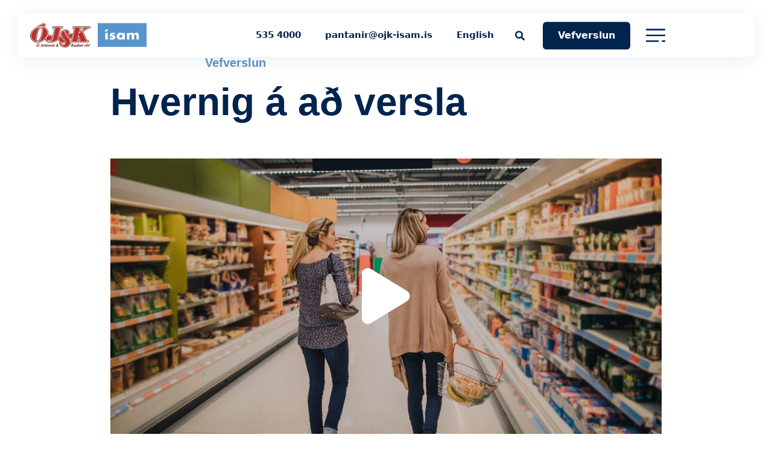

--- FILE ---
content_type: text/html; charset=UTF-8
request_url: https://ojk-isam.is/hvernig-virkar-vefverslun/
body_size: 9635
content:
<!-- This page is cached by the Hummingbird Performance plugin v3.19.0 - https://wordpress.org/plugins/hummingbird-performance/. -->
    <!doctype html>
    <html lang="is-IS">

    <head>
        <meta charset="UTF-8">
        <meta name="viewport" content="width=device-width, initial-scale=1">
                <title>Hvernig virkar vefverslun?  - ÓJK-ÍSAM</title>
<meta name='robots' content='max-image-preview:large' />
<link rel="alternate" hreflang="is" href="https://ojk-isam.is/hvernig-virkar-vefverslun/" />
<link rel="alternate" hreflang="en" href="https://ojk-isam.is/en/online-store-how-it-works/" />
<link rel="alternate" hreflang="x-default" href="https://ojk-isam.is/hvernig-virkar-vefverslun/" />
<link rel='dns-prefetch' href='//maps.googleapis.com' />
<link rel='dns-prefetch' href='//kit.fontawesome.com' />
<link rel='dns-prefetch' href='//fonts.googleapis.com' />
<link rel='dns-prefetch' href='//fonts.gstatic.com' />
<link rel='dns-prefetch' href='//ajax.googleapis.com' />
<link rel='dns-prefetch' href='//apis.google.com' />
<link rel='dns-prefetch' href='//google-analytics.com' />
<link rel='dns-prefetch' href='//www.google-analytics.com' />
<link rel='dns-prefetch' href='//ssl.google-analytics.com' />
<link rel='dns-prefetch' href='//youtube.com' />
<link rel='dns-prefetch' href='//s.gravatar.com' />
<link href='http://fonts.googleapis.com' rel='preconnect' />
<link href='//fonts.gstatic.com' crossorigin='' rel='preconnect' />
<link rel="alternate" type="application/rss+xml" title="ÓJK-ÍSAM &raquo; Straumur" href="https://ojk-isam.is/feed/" />
<link rel="alternate" type="application/rss+xml" title="ÓJK-ÍSAM &raquo; Straumur athugasemda" href="https://ojk-isam.is/comments/feed/" />
<link rel="alternate" title="oEmbed (JSON)" type="application/json+oembed" href="https://ojk-isam.is/wp-json/oembed/1.0/embed?url=https%3A%2F%2Fojk-isam.is%2Fhvernig-virkar-vefverslun%2F" />
<link rel="alternate" title="oEmbed (XML)" type="text/xml+oembed" href="https://ojk-isam.is/wp-json/oembed/1.0/embed?url=https%3A%2F%2Fojk-isam.is%2Fhvernig-virkar-vefverslun%2F&#038;format=xml" />
<style id='wp-img-auto-sizes-contain-inline-css' type='text/css'>
img:is([sizes=auto i],[sizes^="auto," i]){contain-intrinsic-size:3000px 1500px}
/*# sourceURL=wp-img-auto-sizes-contain-inline-css */
</style>
<link rel='stylesheet' id='wp-block-library-css' href='https://ojk-isam.is/wp-includes/css/dist/block-library/style.min.css' type='text/css' media='all' />
<style id='classic-theme-styles-inline-css' type='text/css'>
/*! This file is auto-generated */
.wp-block-button__link{color:#fff;background-color:#32373c;border-radius:9999px;box-shadow:none;text-decoration:none;padding:calc(.667em + 2px) calc(1.333em + 2px);font-size:1.125em}.wp-block-file__button{background:#32373c;color:#fff;text-decoration:none}
/*# sourceURL=/wp-includes/css/classic-themes.min.css */
</style>
<link rel='stylesheet' id='cms-navigation-style-base-css' href='https://ojk-isam.is/wp-content/plugins/wpml-cms-nav/res/css/cms-navigation-base.css' type='text/css' media='screen' />
<link rel='stylesheet' id='cms-navigation-style-css' href='https://ojk-isam.is/wp-content/plugins/wpml-cms-nav/res/css/cms-navigation.css' type='text/css' media='screen' />
<link rel='stylesheet' id='google-fonts-styles-css' href='https://fonts.googleapis.com/css?family=Poppins%3A300%2C400%2C500%2C600%2C700' type='text/css' media='all' />
<link rel='stylesheet' id='avista-styles-css' href='https://ojk-isam.is/wp-content/themes/ojk/library/css/avista-styles.css' type='text/css' media='all' />
<script type="text/javascript" src="https://ojk-isam.is/wp-content/themes/ojk/library/js/libs/modernizr.custom.min.js" id="bones-modernizr-js"></script>
<script type="text/javascript" src="https://ojk-isam.is/wp-includes/js/jquery/jquery.min.js" id="jquery-core-js"></script>
<script type="text/javascript" src="https://ojk-isam.is/wp-includes/js/jquery/jquery-migrate.min.js" id="jquery-migrate-js"></script>
<link rel="https://api.w.org/" href="https://ojk-isam.is/wp-json/" /><link rel="alternate" title="JSON" type="application/json" href="https://ojk-isam.is/wp-json/wp/v2/pages/114" /><link rel='shortlink' href='https://ojk-isam.is/?p=114' />
<meta name="generator" content="WPML ver:4.8.6 stt:1,26;" />
					<!-- Google Analytics tracking code output by Beehive Analytics Pro -->
						<script async src="https://www.googletagmanager.com/gtag/js?id=G-6EVF4C2YM0&l=beehiveDataLayer"></script>
		<script>
						window.beehiveDataLayer = window.beehiveDataLayer || [];
			function beehive_ga() {beehiveDataLayer.push(arguments);}
			beehive_ga('js', new Date())
						beehive_ga('config', 'G-6EVF4C2YM0', {
				'anonymize_ip': false,
				'allow_google_signals': false,
			})
					</script>
		<link rel="canonical" href="https://ojk-isam.is/hvernig-virkar-vefverslun/" />
<script type="application/ld+json">{"@context":"https:\/\/schema.org","@graph":[{"@type":"Organization","@id":"https:\/\/ojk-isam.is\/#schema-publishing-organization","url":"https:\/\/ojk-isam.is","name":"\u00d3J&K-\u00cdSAM","logo":{"@type":"ImageObject","@id":"https:\/\/ojk-isam.is\/#schema-organization-logo","url":"https:\/\/ojk-isam.is\/wp-content\/uploads\/2023\/11\/OJK_ISAM_logo_.svg","height":60,"width":60}},{"@type":"WebSite","@id":"https:\/\/ojk-isam.is\/#schema-website","url":"https:\/\/ojk-isam.is","name":"\u00d3. Johnson og Kaaber","encoding":"UTF-8","potentialAction":{"@type":"SearchAction","target":"https:\/\/ojk-isam.is\/search\/{search_term_string}\/","query-input":"required name=search_term_string"},"image":{"@type":"ImageObject","@id":"https:\/\/ojk-isam.is\/#schema-site-logo","url":"https:\/\/ojk-isam.is\/wp-content\/uploads\/2023\/11\/OJK_ISAM_logo_.svg"}},{"@type":"BreadcrumbList","@id":"https:\/\/ojk-isam.is\/hvernig-virkar-vefverslun?page&pagename=hvernig-virkar-vefverslun\/#breadcrumb","itemListElement":[{"@type":"ListItem","position":1,"name":"Home","item":"https:\/\/ojk-isam.is"},{"@type":"ListItem","position":2,"name":"Hvernig virkar vefverslun?"}]},{"@type":"Person","@id":"https:\/\/ojk-isam.is\/#schema-author-1","name":"avista"}]}</script>
<meta property="og:type" content="article" />
<meta property="og:url" content="https://ojk-isam.is/hvernig-virkar-vefverslun/" />
<meta property="og:title" content="Hvernig virkar vefverslun? - ÓJK-ÍSAM" />
<meta property="og:image" content="https://ojk-isam.is/wp-content/uploads/2018/09/cl6.jpg" />
<meta property="og:image:width" content="345" />
<meta property="og:image:height" content="250" />
<meta property="article:published_time" content="2018-09-25T07:29:20" />
<meta property="article:author" content="avista" />
<meta name="twitter:card" content="summary_large_image" />
<meta name="twitter:title" content="Hvernig virkar vefverslun? - ÓJK-ÍSAM" />
<meta name="twitter:image" content="https://ojk-isam.is/wp-content/uploads/2018/09/cl6.jpg" />
<!-- /SEO -->
<style type="text/css" id="branda-admin-bar-logo">
body #wpadminbar #wp-admin-bar-wp-logo > .ab-item {
	-webkit-mask-image: url(https://blueprint.avista.dev/wp-content/uploads/2025/06/avista-a-icon-light-grey.svg);
	-webkit-mask-repeat: no-repeat;
	-webkit-mask-position: 50%;
	-webkit-mask-size: 80%;
	mask-image: url(https://blueprint.avista.dev/wp-content/uploads/2025/06/avista-a-icon-light-grey.svg);
	mask-repeat: no-repeat;
	mask-position: 50%;
	mask-size: 80%;
	background-color: #ffffff;
}
body #wpadminbar #wp-admin-bar-wp-logo > .ab-item:focus {
	background-color: #00a0d2;
}
body #wpadminbar #wp-admin-bar-wp-logo > .ab-item .ab-icon:before {
	content: " ";
}
</style>
<link rel="icon" href="https://ojk-isam.is/wp-content/uploads/2023/12/cropped-ojk-isam-favicon-32x32.png" sizes="32x32" />
<link rel="icon" href="https://ojk-isam.is/wp-content/uploads/2023/12/cropped-ojk-isam-favicon-192x192.png" sizes="192x192" />
<link rel="apple-touch-icon" href="https://ojk-isam.is/wp-content/uploads/2023/12/cropped-ojk-isam-favicon-180x180.png" />
<meta name="msapplication-TileImage" content="https://ojk-isam.is/wp-content/uploads/2023/12/cropped-ojk-isam-favicon-270x270.png" />
<!-- [HEADER ASSETS] -->
<link rel="stylesheet" href="https://ojk-isam.is/wp-content/plugins/breakdance/plugin/animations/entrance/css/entrance.css?bd_ver=2.6.1" />
<link rel="stylesheet" href="https://ojk-isam.is/wp-content/plugins/breakdance/subplugins/breakdance-elements/dependencies-files/awesome-menu@1/awesome-menu.css?bd_ver=2.6.1" />
<link rel="stylesheet" href="https://ojk-isam.is/wp-content/plugins/breakdance/subplugins/breakdance-elements/dependencies-files/popups@1/popups.css?bd_ver=2.6.1" />

<link rel="stylesheet" href="https://ojk-isam.is/wp-content/uploads/breakdance/css/post-3322-defaults.css?v=f2a8611d156ecbdc0a2f7e847ce60946" />

<link rel="stylesheet" href="https://ojk-isam.is/wp-content/uploads/breakdance/css/post-3435-defaults.css?v=7da9ec8540963f239b62e17851cdef00" />

<link rel="stylesheet" href="https://ojk-isam.is/wp-content/uploads/breakdance/css/post-3447-defaults.css?v=02f78888d8f47c82984dff5e6cfdebbd" />

<link rel="stylesheet" href="https://ojk-isam.is/wp-content/uploads/breakdance/css/global-settings.css?v=2d32b1fb3318c395794ea091cdae5daf" />

<link rel="stylesheet" href="https://ojk-isam.is/wp-content/uploads/breakdance/css/selectors.css?v=9f379232f1564b52fde4630dc0c883d2" />

<link rel="stylesheet" href="https://ojk-isam.is/wp-content/uploads/breakdance/css/post-3322.css?v=7e09c51edc6050067a8c3676f759dfc3" />

<link rel="stylesheet" href="https://ojk-isam.is/wp-content/uploads/breakdance/css/post-3435.css?v=3a67fa4a844684963ce49d38b8f0b360" />

<link rel="stylesheet" href="https://ojk-isam.is/wp-content/uploads/breakdance/css/post-3447.css?v=1358383942972a99cebed7f79dfa2298" />
<!-- [/EOF HEADER ASSETS] -->
    </head>
    
    <body class="wp-singular page-template page-template-page-elements page-template-page-elements-php page page-id-114 wp-theme-ojk">
            <div class='breakdance'><section class="bde-section-3322-100 bde-section main-nav" data-parallax="true">
  
  
	



<div class="section-container"><div class="bde-div-3322-101 bde-div" data-entrance="slideDown">
  
  
	



<div class="bde-columns-3322-102 bde-columns"><div class="bde-column-3322-103 bde-column">
  
  
	



<div class="bde-image-3322-106 bde-image">
<figure class="breakdance-image breakdance-image--3323">
	<div class="breakdance-image-container">
		<div class="breakdance-image-clip"><a class="breakdance-image-link breakdance-image-link--url" href="https://ojk-isam.is" target="_self" rel="noopener" data-sub-html="" data-lg-size="-"><img class="breakdance-image-object" src="https://ojk-isam.is/wp-content/uploads/2023/11/OJK_ISAM_logo_.svg" width="" height=""></a></div>
	</div></figure>

</div>
</div><div class="bde-column-3322-104 bde-column">
  
  
	



<div class="bde-menu-3322-108 bde-menu">


      
        
    <nav class="breakdance-menu breakdance-menu--collapse    ">
    <button class="breakdance-menu-toggle breakdance-menu-toggle--squeeze" type="button" aria-label="Open Menu" aria-expanded="false" aria-controls="menu-108">
                  <span class="breakdance-menu-toggle-icon">
            <span class="breakdance-menu-toggle-lines"></span>
          </span>
            </button>
    
  <ul class="breakdance-menu-list" id="menu-108">
              
  
    <li class="breakdance-menu-item-3322-109 breakdance-menu-item">
        
            
            

    
    
    
    
    
    <a class="breakdance-link breakdance-menu-link" href="tel:5354000" target="_self" data-type="url"  >
  535 4000
    </a>

</li><li class="breakdance-menu-item-3322-121 breakdance-menu-item">
        
            
            

    
    
    
    
    
    <a class="breakdance-link breakdance-menu-link" href="mailto:pantanir@ojk-isam.is" target="_self" data-type="url"  >
  pantanir@ojk-isam.is
    </a>

</li><li class="breakdance-menu-item-3322-122 breakdance-menu-item">
        
            
            

    
    
    
    
    
    <a class="breakdance-link breakdance-menu-link" href="http://ojk-isam.is/en" target="_self" data-type="url"  >
  English
    </a>

</li>
  </ul>
  </nav>


</div><div class="bde-search-form-3322-125 bde-search-form">






      <button aria-label="Toggle search" aria-expanded="false" aria-controls="search-form-125" class="search-form__button search-form__button--full-screen js-search-form-expand-button">
                    <svg xmlns="http://www.w3.org/2000/svg" viewBox="0 0 512 512"><!-- Font Awesome Free 5.15.1 by @fontawesome - https://fontawesome.com License - https://fontawesome.com/license/free (Icons: CC BY 4.0, Fonts: SIL OFL 1.1, Code: MIT License) --><path d="M505 442.7L405.3 343c-4.5-4.5-10.6-7-17-7H372c27.6-35.3 44-79.7 44-128C416 93.1 322.9 0 208 0S0 93.1 0 208s93.1 208 208 208c48.3 0 92.7-16.4 128-44v16.3c0 6.4 2.5 12.5 7 17l99.7 99.7c9.4 9.4 24.6 9.4 33.9 0l28.3-28.3c9.4-9.4 9.4-24.6.1-34zM208 336c-70.7 0-128-57.2-128-128 0-70.7 57.2-128 128-128 70.7 0 128 57.2 128 128 0 70.7-57.2 128-128 128z"/></svg>
            </button>
   


<form id="search-form-125" role="search" method="get" data-type="full-screen" aria-hidden="true" class="js-search-form search-form search-form--full-screen" action="https://ojk-isam.is">
  <div class="search-form__container">
   
   

  	
  	<label class="screen-reader-text" for="search-form-field-125">Search for:</label>
   
     

     
   
     

           <div class="search-form__lightbox js-search-form-lightbox">
        <div role="button" class="search-form__lightbox-close js-search-form-close">
            <svg width="100%" aria-hidden="true" class="search-form__icon--close" xmlns="http://www.w3.org/2000/svg" viewBox="0 0 320 512"><!--! Font Awesome Pro 6.0.0-beta2 by @fontawesome - https://fontawesome.com License - https://fontawesome.com/license (Commercial License) --><path d="M312.1 375c9.369 9.369 9.369 24.57 0 33.94s-24.57 9.369-33.94 0L160 289.9l-119 119c-9.369 9.369-24.57 9.369-33.94 0s-9.369-24.57 0-33.94L126.1 256L7.027 136.1c-9.369-9.369-9.369-24.57 0-33.94s24.57-9.369 33.94 0L160 222.1l119-119c9.369-9.369 24.57-9.369 33.94 0s9.369 24.57 0 33.94L193.9 256L312.1 375z"/></svg>

        </div>

        <div class="search-form__lightbox-bg js-search-form-lightbox-bg"></div>
       
      
     <div class="search-form__lightbox-container">
        <button type="submit" class="search-form__lightbox-button">
          		  	<svg xmlns="http://www.w3.org/2000/svg" viewBox="0 0 512 512"><!-- Font Awesome Free 5.15.1 by @fontawesome - https://fontawesome.com License - https://fontawesome.com/license/free (Icons: CC BY 4.0, Fonts: SIL OFL 1.1, Code: MIT License) --><path d="M505 442.7L405.3 343c-4.5-4.5-10.6-7-17-7H372c27.6-35.3 44-79.7 44-128C416 93.1 322.9 0 208 0S0 93.1 0 208s93.1 208 208 208c48.3 0 92.7-16.4 128-44v16.3c0 6.4 2.5 12.5 7 17l99.7 99.7c9.4 9.4 24.6 9.4 33.9 0l28.3-28.3c9.4-9.4 9.4-24.6.1-34zM208 336c-70.7 0-128-57.2-128-128 0-70.7 57.2-128 128-128 70.7 0 128 57.2 128 128 0 70.7-57.2 128-128 128z"/></svg>
      	          </button>
        <input type="text" id="search-form-field-125" class="js-search-form-field search-form__field" placeholder="Að hverju leitar þú?" value="" name="s" />
      </div>

    </div>
  
     
  </div>
</form>


</div><div class="bde-menu-3322-127 bde-menu">


      
        
    <nav class="breakdance-menu breakdance-menu--collapse    ">
    <button class="breakdance-menu-toggle breakdance-menu-toggle--squeeze" type="button" aria-label="Open Menu" aria-expanded="false" aria-controls="menu-127">
                  <span class="breakdance-menu-toggle-icon">
            <span class="breakdance-menu-toggle-lines"></span>
          </span>
            </button>
    
  <ul class="breakdance-menu-list" id="menu-127">
              
  
    <li class="bde-button-3322-131 bde-button breakdance-menu-item">
    
                        
                        
    
    
    
    
            
                    
            
            

    
    
    
    
    
    <a class="breakdance-link button-atom button-atom--custom bde-button__button" href="https://verslun.ojk-isam.is" target="_blank" data-type="url"  >

    
        <span class="button-atom__text">Vefverslun</span>

        
        
                </a>

    


</li><li class="bde-button-3322-132 bde-button breakdance-menu-item">
    
                        
                        
    
    
    
    
            
                    
            
                           
                       
                 

    
    
    
                    
    
    <a class="breakdance-link button-atom button-atom--custom bde-button__button" href="#" target="_self" data-type="action"  data-action='{"type":"popup","popupOptions":{"popupId":"3447","popupAction":"toggle"}}' >

    
        <span class="button-atom__text">Valmynd</span>

                            
        
                </a>

    


</li>
  </ul>
  </nav>


</div>
</div></div>
</div></div>
</section></div>				 
		
				 

    
	    	

	  		
	  		<article class="video-post animation-top">
	  			<div class="container">
					<div class="row">
						<div class="col-md-10 col-md-offset-1">
							<h2><strong class="ttl">Vefverslun</strong>Hvernig á að versla</h2>
							<a data-fancybox="" href="https://www.youtube.com/watch?v=https://youtu.be/hyHviESxTlM" class="video-block bg-img">
								<img src="https://ojk-isam.is/wp-content/uploads/2018/09/verslun-1500x1000.jpg" alt="">
							</a>
						</div>
					</div>
				</div>	
			</article>
	  	
	  	
    
	    	

	  		
	  		<article class="video-post animation-top">
	  			<div class="container">
					<div class="row">
						<div class="col-md-10 col-md-offset-1">
							<h2><strong class="ttl">Vefverslun</strong>Hvernig sækir maður um aðgang</h2>
							<a data-fancybox="" href="https://www.youtube.com/watch?v=https://youtu.be/B7oTGF-Qxxs" class="video-block bg-img">
								<img src="https://ojk-isam.is/wp-content/uploads/2018/09/lager-net_10-1500x1000.jpg" alt="Starfsfólk OJK">
							</a>
						</div>
					</div>
				</div>	
			</article>
	  	
	  	
    
	    	

	  		
	  		<article class="video-post animation-top">
	  			<div class="container">
					<div class="row">
						<div class="col-md-10 col-md-offset-1">
							<h2><strong class="ttl">Vefverslun</strong>Hvernig skráir maður sig inn</h2>
							<a data-fancybox="" href="https://www.youtube.com/watch?v=AcvxZGSVR4k" class="video-block bg-img">
								<img src="https://ojk-isam.is/wp-content/uploads/2018/09/lager-net_05-1-1500x1000.jpg" alt="">
							</a>
						</div>
					</div>
				</div>	
			</article>
	  	
	  	
    
	    	

	  		
	  		<article class="video-post animation-top">
	  			<div class="container">
					<div class="row">
						<div class="col-md-10 col-md-offset-1">
							<h2><strong class="ttl">Vefverslun</strong>Hvernig á að breyta lykilorði</h2>
							<a data-fancybox="" href="https://www.youtube.com/watch?v=https://youtu.be/qchwrFPf9BY" class="video-block bg-img">
								<img src="https://ojk-isam.is/wp-content/uploads/2018/09/OJKsaga5a-1402x1000.jpg" alt="">
							</a>
						</div>
					</div>
				</div>	
			</article>
	  	
	  	
    
	    	

	  		
	  		<article class="video-post animation-top">
	  			<div class="container">
					<div class="row">
						<div class="col-md-10 col-md-offset-1">
							<h2><strong class="ttl">Vefverslun</strong>Hvernig skal skoða reikninga </h2>
							<a data-fancybox="" href="https://www.youtube.com/watch?v=https://youtu.be/ltxyEL2wEpg" class="video-block bg-img">
								<img src="https://ojk-isam.is/wp-content/uploads/2018/09/OJKsaga10b-1339x1000.jpg" alt="">
							</a>
						</div>
					</div>
				</div>	
			</article>
	  	
	  	
    
	    
	  		<section class="cover-section">
				<div class="container">
					<div class="shops-block animation-top ">
						<div class="row">
							<div class="col-sm-6 col-md-5">
								<header>
									<h3>Söludeild</h3>
								</header>
								<h4>Afgreiðslutími</h4>
								<p>Mán.–fös.: 08:00–16:00</p>
								<div class="row">
									<div class="col-sm-6">
										<h4>Pöntunarsími</h4>
										<p><a href="tel:535 4000">535 4000</a></p>
									</div>
									<div class="col-sm-6">
										<h4>Netfang</h4>
										<p><a href="mailto:pantanir@ojk-isam.is">pantanir@ojk-isam.is</a></p>
									</div>
								</div>
							</div>
							<div class="col-sm-6 col-md-5 col-md-offset-1">
								<header>
									<h3>Vöruhús</h3>
								</header>
								<h4>Afgreiðslutími</h4>
								<p>Mán.–fim.: 08:00–17:00 <br>Föstudag: 08:00–16:00</p>
								<div class="row">
									<div class="col-sm-6">
										<h4>Sími</h4>
										<p><a href="tel:535 4000">535 4000</a></p>
									</div>
									<div class="col-sm-6">
										<h4>Netfang</h4>
										<p><a href="mailto:voruhus@ojk-isam.is">voruhus@ojk-isam.is</a></p>
									</div>
								</div>
							</div>
						</div>
					</div>
				</div>
			</section>	

	  	
    


<div class='breakdance'><section class="bde-section-3435-100 bde-section" data-entrance="slideUp">
  
  
	



<div class="section-container"><div class="bde-columns-3435-101 bde-columns"><div class="bde-column-3435-102 bde-column" data-entrance="fade">
  
  
	



<h1 class="bde-heading-3435-106 bde-heading">
ÓJ&K-ÍSAM
</h1><div class="bde-wp-menu-3435-113 bde-wp-menu">


      
        
    <nav class="breakdance-menu breakdance-menu--collapse breakdance-menu--vertical   ">
    <button class="breakdance-menu-toggle breakdance-menu-toggle--squeeze" type="button" aria-label="Open Menu" aria-expanded="false" aria-controls="menu-113">
                  <span class="breakdance-menu-toggle-icon">
            <span class="breakdance-menu-toggle-lines"></span>
          </span>
            </button>
    
  <ul class="breakdance-menu-list" id="menu-113">
              
  
    <li id="menu-item-213" class="menu-item menu-item-type-post_type menu-item-object-page menu-item-home menu-item-213 breakdance-menu-item"><a href="https://ojk-isam.is/" class="breakdance-menu-link">Forsíða</a></li>
<li id="menu-item-214" class="menu-item menu-item-type-post_type menu-item-object-page menu-item-214 breakdance-menu-item"><a href="https://ojk-isam.is/um-okkur/" class="breakdance-menu-link">Um okkur</a></li>
<li id="menu-item-218" class="menu-item menu-item-type-custom menu-item-object-custom menu-item-218 breakdance-menu-item"><a target="_blank" rel="noopener" href="https://verslun.ojk-isam.is" class="breakdance-menu-link">Vefverslun</a></li>
<li id="menu-item-217" class="menu-item menu-item-type-post_type menu-item-object-page menu-item-217 breakdance-menu-item"><a href="https://ojk-isam.is/hafa-samband/" class="breakdance-menu-link">Hafa samband</a></li>
<li id="menu-item-1882" class="menu-item menu-item-type-post_type menu-item-object-page menu-item-1882 breakdance-menu-item"><a href="https://ojk-isam.is/umsokn-um-reikningsvidskipti/" class="breakdance-menu-link">Umsókn um reikningsviðskipti</a></li>
<li id="menu-item-5105" class="menu-item menu-item-type-post_type menu-item-object-page menu-item-5105 breakdance-menu-item"><a href="https://ojk-isam.is/saekja-um-starf/" class="breakdance-menu-link">Sækja um starf</a></li>
<li id="menu-item-1296" class="menu-item menu-item-type-custom menu-item-object-custom menu-item-1296 breakdance-menu-item"><a href="https://ojk-isam.is/en/" class="breakdance-menu-link">English</a></li>

  </ul>
  </nav>


</div>
</div><div class="bde-column-3435-103 bde-column" data-entrance="fade">
  
  
	



<h1 class="bde-heading-3435-108 bde-heading">
Þjónustusvið
</h1><div class="bde-wp-menu-3435-114 bde-wp-menu">


      
        
    <nav class="breakdance-menu breakdance-menu--collapse breakdance-menu--vertical   ">
    <button class="breakdance-menu-toggle breakdance-menu-toggle--squeeze" type="button" aria-label="Open Menu" aria-expanded="false" aria-controls="menu-114">
                  <span class="breakdance-menu-toggle-icon">
            <span class="breakdance-menu-toggle-lines"></span>
          </span>
            </button>
    
  <ul class="breakdance-menu-list" id="menu-114">
              
  
    <li id="menu-item-3852" class="menu-item menu-item-type-post_type menu-item-object-service menu-item-3852 breakdance-menu-item"><a href="https://ojk-isam.is/thjonusta/retail/" class="breakdance-menu-link">Smásala</a></li>
<li id="menu-item-3851" class="menu-item menu-item-type-post_type menu-item-object-service menu-item-3851 breakdance-menu-item"><a href="https://ojk-isam.is/thjonusta/storeldhus/" class="breakdance-menu-link">Stóreldhús</a></li>
<li id="menu-item-3850" class="menu-item menu-item-type-post_type menu-item-object-service menu-item-3850 breakdance-menu-item"><a href="https://ojk-isam.is/thjonusta/servara/" class="breakdance-menu-link">Sérvara</a></li>
<li id="menu-item-4577" class="menu-item menu-item-type-post_type menu-item-object-service menu-item-4577 breakdance-menu-item"><a href="https://ojk-isam.is/thjonusta/kaffithjonusta/" class="breakdance-menu-link">Kaffiþjónusta</a></li>

  </ul>
  </nav>


</div>
</div><div class="bde-column-3435-104 bde-column" data-entrance="fade">
  
  
	



<h1 class="bde-heading-3435-109 bde-heading">
Upplýsingar
</h1><div class="bde-wp-menu-3435-115 bde-wp-menu">


      
        
    <nav class="breakdance-menu breakdance-menu--collapse breakdance-menu--vertical   ">
    <button class="breakdance-menu-toggle breakdance-menu-toggle--squeeze" type="button" aria-label="Open Menu" aria-expanded="false" aria-controls="menu-115">
                  <span class="breakdance-menu-toggle-icon">
            <span class="breakdance-menu-toggle-lines"></span>
          </span>
            </button>
    
  <ul class="breakdance-menu-list" id="menu-115">
              
  
    <li id="menu-item-228" class="menu-item menu-item-type-post_type menu-item-object-page menu-item-228 breakdance-menu-item"><a href="https://ojk-isam.is/skilmalar/" class="breakdance-menu-link">Skilmálar</a></li>
<li id="menu-item-227" class="menu-item menu-item-type-post_type menu-item-object-page menu-item-227 breakdance-menu-item"><a href="https://ojk-isam.is/personuvernd/" class="breakdance-menu-link">Persónuvernd</a></li>
<li id="menu-item-2621" class="menu-item menu-item-type-post_type menu-item-object-page menu-item-2621 breakdance-menu-item"><a href="https://ojk-isam.is/jafnlaunastefna/" class="breakdance-menu-link">Jafnlaunastefna</a></li>
<li id="menu-item-5106" class="menu-item menu-item-type-post_type menu-item-object-page menu-item-5106 breakdance-menu-item"><a href="https://ojk-isam.is/styrkumsoknir/" class="breakdance-menu-link">Styrkumsóknir</a></li>
<li id="menu-item-226" class="menu-item menu-item-type-post_type menu-item-object-page current-menu-item page_item page-item-114 current_page_item menu-item-226 breakdance-menu-item breakdance-menu-item--active active "><a href="https://ojk-isam.is/hvernig-virkar-vefverslun/" aria-current="page" class="breakdance-menu-link">Hvernig virkar vefverslun?</a></li>

  </ul>
  </nav>


</div>
</div><div class="bde-column-3435-105 bde-column" data-entrance="fade">
  
  
	



<div class="bde-image-3435-110 bde-image">
<figure class="breakdance-image breakdance-image--3323">
	<div class="breakdance-image-container">
		<div class="breakdance-image-clip"><img class="breakdance-image-object" src="https://ojk-isam.is/wp-content/uploads/2023/11/OJK_ISAM_logo_.svg" width="" height=""></div>
	</div></figure>

</div><ul class="bde-basic-list-3435-112 bde-basic-list">
  <li  >    
          <b>ÓJ&K-ÍSAM ehf</b>
      </li>
  <li  >    
          Blikastaðavegi 2–8, 112 Reykjavík
      </li>
  <li  >    
          Sími: 535 4000
      </li>
  <li  >    
          Netfang: ojk-isam@ojk-isam.is
      </li>
  <li class='bde-basic-list-item-with-link' >    
                  
            
            

    
    
    
    
    
    <a class="breakdance-link" href="https://www.facebook.com/isamehf" target="_blank" data-type="url"  >

          <svg xmlns="http://www.w3.org/2000/svg" height="16" width="16" viewBox="0 0 512 512"><!--!Font Awesome Free 6.5.1 by @fontawesome - https://fontawesome.com License - https://fontawesome.com/license/free Copyright 2023 Fonticons, Inc.--><path d="M512 256C512 114.6 397.4 0 256 0S0 114.6 0 256C0 376 82.7 476.8 194.2 504.5V334.2H141.4V256h52.8V222.3c0-87.1 39.4-127.5 125-127.5c16.2 0 44.2 3.2 55.7 6.4V172c-6-.6-16.5-1-29.6-1c-42 0-58.2 15.9-58.2 57.2V256h83.6l-14.4 78.2H287V510.1C413.8 494.8 512 386.9 512 256h0z"/></svg> Finndu okkur á Facebook
              </a>

      </li>
</ul>
</div></div></div>
</section></div>        <script type="speculationrules">
{"prefetch":[{"source":"document","where":{"and":[{"href_matches":"/*"},{"not":{"href_matches":["/wp-*.php","/wp-admin/*","/wp-content/uploads/*","/wp-content/*","/wp-content/plugins/*","/wp-content/themes/ojk/*","/*\\?(.+)"]}},{"not":{"selector_matches":"a[rel~=\"nofollow\"]"}},{"not":{"selector_matches":".no-prefetch, .no-prefetch a"}}]},"eagerness":"conservative"}]}
</script>
<div class="breakdance"><div class="bde-popup-3447-100 bde-popup">
<div
    class="breakdance-popup
    "
    data-breakdance-popup-id="3447"
        >
  <div class='breakdance-popup-content'>
    <section class="bde-section-3447-101 bde-section">
  
  
	



<div class="section-container"><div class="bde-menu-3447-112 bde-menu">


      
        
    <nav class="breakdance-menu breakdance-menu--collapse breakdance-menu--vertical   ">
    <button class="breakdance-menu-toggle breakdance-menu-toggle--squeeze" type="button" aria-label="Open Menu" aria-expanded="false" aria-controls="menu-112">
                  <span class="breakdance-menu-toggle-icon">
            <span class="breakdance-menu-toggle-lines"></span>
          </span>
            </button>
    
  <ul class="breakdance-menu-list" id="menu-112">
              
  
    <li class="breakdance-menu-item-3447-113 breakdance-menu-item">
        
            
            

    
    
    
    
    
    <a class="breakdance-link breakdance-menu-link" href="https://ojk-isam.is" target="_self" data-type="url"  >
  Forsíða
    </a>

</li><li class="breakdance-menu-item-3447-122 breakdance-menu-item">
        
            
            

    
    
    
    
    
    <a class="breakdance-link breakdance-menu-link" href="https://ojk-isam.is/um-okkur/" target="_self" data-type="url"  >
  Um okkur
    </a>

</li><li class="breakdance-menu-item-3447-123 breakdance-menu-item">
        
            
            

    
    
    
    
    
    <a class="breakdance-link breakdance-menu-link" href="https://verslun.ojk-isam.is" target="_blank" data-type="url"  >
  Verslun
    </a>

</li><li class="breakdance-menu-item-3447-148 breakdance-menu-item">
        
            
            

    
    
    
    
    
    <a class="breakdance-link breakdance-menu-link" href="https://ojk-isam.is/vorumerki/" target="_self" data-type="url"  >
  Vörumerkin
    </a>

</li><li class="breakdance-menu-item-3447-124 breakdance-menu-item">
        
            
            

    
    
    
    
    
    <a class="breakdance-link breakdance-menu-link" href="https://ojk-isam.is/hafa-samband/" target="_self" data-type="url"  >
  Hafa samband
    </a>

</li><li class="breakdance-menu-item-3447-125 breakdance-menu-item">
        
            
            

    
    
    
    
    
    <a class="breakdance-link breakdance-menu-link" href="https://ojk-isam.is/umsokn-um-reikningsvidskipti/" target="_self" data-type="url"  >
  Reikningsviðskipti
    </a>

</li><li class="breakdance-menu-item-3447-136 breakdance-menu-item">
        
            
            

    
    
    
    
    
    <a class="breakdance-link breakdance-menu-link" href="https://ojk-isam.is/styrkumsoknir/" target="_self" data-type="url"  >
  Styrkumsóknir
    </a>

</li><li class="breakdance-menu-item-3447-126 breakdance-menu-item">
        
            
            

    
    
    
    
    
    <a class="breakdance-link breakdance-menu-link" href="https://ojk-isam.is/en" target="_self" data-type="url"  >
  English
    </a>

</li>
  </ul>
  </nav>


</div></div>
</section><div class="bde-columns-3447-132 bde-columns"><div class="bde-column-3447-133 bde-column">
  
  
	



<h1 class="bde-heading-3447-128 bde-heading">
Söludeild
</h1><div class="bde-text-3447-142 bde-text">
<b>Opnunartími</b>
</div><div class="bde-text-3447-143 bde-text">
Mán.–fös.: 08:00–16:00
</div><div class="bde-text-3447-144 bde-text">
<b>Pöntunarsími</b>
</div><div class="bde-text-3447-146 bde-text">
535 4000
</div><div class="bde-text-3447-145 bde-text">
<b>Netfang</b>
</div><div class="bde-text-3447-147 bde-text">
pantanir@ojk-isam.is
</div>
</div><div class="bde-column-3447-134 bde-column">
  
  
	



<h1 class="bde-heading-3447-135 bde-heading">
Vöruhús
</h1><div class="bde-text-3447-130 bde-text">
<b>Opnunartími</b>
</div><div class="bde-text-3447-137 bde-text">
Mán.–fim.: 08:00–17:00 <br>Föstudag: 08:00–16:00
</div><div class="bde-text-3447-138 bde-text">
<b>Pöntunarsími</b>
</div><div class="bde-text-3447-139 bde-text">
535 4000
</div><div class="bde-text-3447-140 bde-text">
<b>Netfang</b>
</div><div class="bde-text-3447-141 bde-text">
voruhus@ojk-isam.is
</div>
</div></div><div class="bde-div-3447-149 bde-div">
  
  
	



<a class="bde-text-link-3447-150 bde-text-link breakdance-link" href="https://www.facebook.com/isamehf" target="_blank" data-type="url">
  <svg xmlns="http://www.w3.org/2000/svg" height="16" width="16" viewBox="0 0 512 512"><!--!Font Awesome Free 6.5.1 by @fontawesome - https://fontawesome.com License - https://fontawesome.com/license/free Copyright 2023 Fonticons, Inc.--><path d="M512 256C512 114.6 397.4 0 256 0S0 114.6 0 256C0 376 82.7 476.8 194.2 504.5V334.2H141.4V256h52.8V222.3c0-87.1 39.4-127.5 125-127.5c16.2 0 44.2 3.2 55.7 6.4V172c-6-.6-16.5-1-29.6-1c-42 0-58.2 15.9-58.2 57.2V256h83.6l-14.4 78.2H287V510.1C413.8 494.8 512 386.9 512 256h0z"></path></svg> Finndu okkur á Facebook

</a>
</div>
  </div>
    	<div class="breakdance-popup-close-button breakdance-popup-position-top-right" data-breakdance-popup-reference="3447" data-breakdance-popup-action="close">
      <div class="breakdance-popup-close-icon">
                  <svg viewBox="0 0 24 24">
            <path d="M20 6.91L17.09 4L12 9.09L6.91 4L4 6.91L9.09 12L4 17.09L6.91 20L12 14.91L17.09 20L20 17.09L14.91 12L20 6.91Z" />
          </svg>
              </div>
    </div>
  </div>

</div></div>
			<script type="text/javascript">
				var _paq = _paq || [];
								_paq.push(['trackPageView']);
								(function () {
					var u = "https://analytics1.wpmudev.com/";
					_paq.push(['setTrackerUrl', u + 'track/']);
					_paq.push(['setSiteId', '15394']);
					var d   = document, g = d.createElement('script'), s = d.getElementsByTagName('script')[0];
					g.type  = 'text/javascript';
					g.async = true;
					g.defer = true;
					g.src   = 'https://analytics.wpmucdn.com/matomo.js';
					s.parentNode.insertBefore(g, s);
				})();
			</script>
			<style id='global-styles-inline-css' type='text/css'>
:root{--wp--preset--aspect-ratio--square: 1;--wp--preset--aspect-ratio--4-3: 4/3;--wp--preset--aspect-ratio--3-4: 3/4;--wp--preset--aspect-ratio--3-2: 3/2;--wp--preset--aspect-ratio--2-3: 2/3;--wp--preset--aspect-ratio--16-9: 16/9;--wp--preset--aspect-ratio--9-16: 9/16;--wp--preset--color--black: #000000;--wp--preset--color--cyan-bluish-gray: #abb8c3;--wp--preset--color--white: #ffffff;--wp--preset--color--pale-pink: #f78da7;--wp--preset--color--vivid-red: #cf2e2e;--wp--preset--color--luminous-vivid-orange: #ff6900;--wp--preset--color--luminous-vivid-amber: #fcb900;--wp--preset--color--light-green-cyan: #7bdcb5;--wp--preset--color--vivid-green-cyan: #00d084;--wp--preset--color--pale-cyan-blue: #8ed1fc;--wp--preset--color--vivid-cyan-blue: #0693e3;--wp--preset--color--vivid-purple: #9b51e0;--wp--preset--gradient--vivid-cyan-blue-to-vivid-purple: linear-gradient(135deg,rgb(6,147,227) 0%,rgb(155,81,224) 100%);--wp--preset--gradient--light-green-cyan-to-vivid-green-cyan: linear-gradient(135deg,rgb(122,220,180) 0%,rgb(0,208,130) 100%);--wp--preset--gradient--luminous-vivid-amber-to-luminous-vivid-orange: linear-gradient(135deg,rgb(252,185,0) 0%,rgb(255,105,0) 100%);--wp--preset--gradient--luminous-vivid-orange-to-vivid-red: linear-gradient(135deg,rgb(255,105,0) 0%,rgb(207,46,46) 100%);--wp--preset--gradient--very-light-gray-to-cyan-bluish-gray: linear-gradient(135deg,rgb(238,238,238) 0%,rgb(169,184,195) 100%);--wp--preset--gradient--cool-to-warm-spectrum: linear-gradient(135deg,rgb(74,234,220) 0%,rgb(151,120,209) 20%,rgb(207,42,186) 40%,rgb(238,44,130) 60%,rgb(251,105,98) 80%,rgb(254,248,76) 100%);--wp--preset--gradient--blush-light-purple: linear-gradient(135deg,rgb(255,206,236) 0%,rgb(152,150,240) 100%);--wp--preset--gradient--blush-bordeaux: linear-gradient(135deg,rgb(254,205,165) 0%,rgb(254,45,45) 50%,rgb(107,0,62) 100%);--wp--preset--gradient--luminous-dusk: linear-gradient(135deg,rgb(255,203,112) 0%,rgb(199,81,192) 50%,rgb(65,88,208) 100%);--wp--preset--gradient--pale-ocean: linear-gradient(135deg,rgb(255,245,203) 0%,rgb(182,227,212) 50%,rgb(51,167,181) 100%);--wp--preset--gradient--electric-grass: linear-gradient(135deg,rgb(202,248,128) 0%,rgb(113,206,126) 100%);--wp--preset--gradient--midnight: linear-gradient(135deg,rgb(2,3,129) 0%,rgb(40,116,252) 100%);--wp--preset--font-size--small: 13px;--wp--preset--font-size--medium: 20px;--wp--preset--font-size--large: 36px;--wp--preset--font-size--x-large: 42px;--wp--preset--spacing--20: 0.44rem;--wp--preset--spacing--30: 0.67rem;--wp--preset--spacing--40: 1rem;--wp--preset--spacing--50: 1.5rem;--wp--preset--spacing--60: 2.25rem;--wp--preset--spacing--70: 3.38rem;--wp--preset--spacing--80: 5.06rem;--wp--preset--shadow--natural: 6px 6px 9px rgba(0, 0, 0, 0.2);--wp--preset--shadow--deep: 12px 12px 50px rgba(0, 0, 0, 0.4);--wp--preset--shadow--sharp: 6px 6px 0px rgba(0, 0, 0, 0.2);--wp--preset--shadow--outlined: 6px 6px 0px -3px rgb(255, 255, 255), 6px 6px rgb(0, 0, 0);--wp--preset--shadow--crisp: 6px 6px 0px rgb(0, 0, 0);}:where(.is-layout-flex){gap: 0.5em;}:where(.is-layout-grid){gap: 0.5em;}body .is-layout-flex{display: flex;}.is-layout-flex{flex-wrap: wrap;align-items: center;}.is-layout-flex > :is(*, div){margin: 0;}body .is-layout-grid{display: grid;}.is-layout-grid > :is(*, div){margin: 0;}:where(.wp-block-columns.is-layout-flex){gap: 2em;}:where(.wp-block-columns.is-layout-grid){gap: 2em;}:where(.wp-block-post-template.is-layout-flex){gap: 1.25em;}:where(.wp-block-post-template.is-layout-grid){gap: 1.25em;}.has-black-color{color: var(--wp--preset--color--black) !important;}.has-cyan-bluish-gray-color{color: var(--wp--preset--color--cyan-bluish-gray) !important;}.has-white-color{color: var(--wp--preset--color--white) !important;}.has-pale-pink-color{color: var(--wp--preset--color--pale-pink) !important;}.has-vivid-red-color{color: var(--wp--preset--color--vivid-red) !important;}.has-luminous-vivid-orange-color{color: var(--wp--preset--color--luminous-vivid-orange) !important;}.has-luminous-vivid-amber-color{color: var(--wp--preset--color--luminous-vivid-amber) !important;}.has-light-green-cyan-color{color: var(--wp--preset--color--light-green-cyan) !important;}.has-vivid-green-cyan-color{color: var(--wp--preset--color--vivid-green-cyan) !important;}.has-pale-cyan-blue-color{color: var(--wp--preset--color--pale-cyan-blue) !important;}.has-vivid-cyan-blue-color{color: var(--wp--preset--color--vivid-cyan-blue) !important;}.has-vivid-purple-color{color: var(--wp--preset--color--vivid-purple) !important;}.has-black-background-color{background-color: var(--wp--preset--color--black) !important;}.has-cyan-bluish-gray-background-color{background-color: var(--wp--preset--color--cyan-bluish-gray) !important;}.has-white-background-color{background-color: var(--wp--preset--color--white) !important;}.has-pale-pink-background-color{background-color: var(--wp--preset--color--pale-pink) !important;}.has-vivid-red-background-color{background-color: var(--wp--preset--color--vivid-red) !important;}.has-luminous-vivid-orange-background-color{background-color: var(--wp--preset--color--luminous-vivid-orange) !important;}.has-luminous-vivid-amber-background-color{background-color: var(--wp--preset--color--luminous-vivid-amber) !important;}.has-light-green-cyan-background-color{background-color: var(--wp--preset--color--light-green-cyan) !important;}.has-vivid-green-cyan-background-color{background-color: var(--wp--preset--color--vivid-green-cyan) !important;}.has-pale-cyan-blue-background-color{background-color: var(--wp--preset--color--pale-cyan-blue) !important;}.has-vivid-cyan-blue-background-color{background-color: var(--wp--preset--color--vivid-cyan-blue) !important;}.has-vivid-purple-background-color{background-color: var(--wp--preset--color--vivid-purple) !important;}.has-black-border-color{border-color: var(--wp--preset--color--black) !important;}.has-cyan-bluish-gray-border-color{border-color: var(--wp--preset--color--cyan-bluish-gray) !important;}.has-white-border-color{border-color: var(--wp--preset--color--white) !important;}.has-pale-pink-border-color{border-color: var(--wp--preset--color--pale-pink) !important;}.has-vivid-red-border-color{border-color: var(--wp--preset--color--vivid-red) !important;}.has-luminous-vivid-orange-border-color{border-color: var(--wp--preset--color--luminous-vivid-orange) !important;}.has-luminous-vivid-amber-border-color{border-color: var(--wp--preset--color--luminous-vivid-amber) !important;}.has-light-green-cyan-border-color{border-color: var(--wp--preset--color--light-green-cyan) !important;}.has-vivid-green-cyan-border-color{border-color: var(--wp--preset--color--vivid-green-cyan) !important;}.has-pale-cyan-blue-border-color{border-color: var(--wp--preset--color--pale-cyan-blue) !important;}.has-vivid-cyan-blue-border-color{border-color: var(--wp--preset--color--vivid-cyan-blue) !important;}.has-vivid-purple-border-color{border-color: var(--wp--preset--color--vivid-purple) !important;}.has-vivid-cyan-blue-to-vivid-purple-gradient-background{background: var(--wp--preset--gradient--vivid-cyan-blue-to-vivid-purple) !important;}.has-light-green-cyan-to-vivid-green-cyan-gradient-background{background: var(--wp--preset--gradient--light-green-cyan-to-vivid-green-cyan) !important;}.has-luminous-vivid-amber-to-luminous-vivid-orange-gradient-background{background: var(--wp--preset--gradient--luminous-vivid-amber-to-luminous-vivid-orange) !important;}.has-luminous-vivid-orange-to-vivid-red-gradient-background{background: var(--wp--preset--gradient--luminous-vivid-orange-to-vivid-red) !important;}.has-very-light-gray-to-cyan-bluish-gray-gradient-background{background: var(--wp--preset--gradient--very-light-gray-to-cyan-bluish-gray) !important;}.has-cool-to-warm-spectrum-gradient-background{background: var(--wp--preset--gradient--cool-to-warm-spectrum) !important;}.has-blush-light-purple-gradient-background{background: var(--wp--preset--gradient--blush-light-purple) !important;}.has-blush-bordeaux-gradient-background{background: var(--wp--preset--gradient--blush-bordeaux) !important;}.has-luminous-dusk-gradient-background{background: var(--wp--preset--gradient--luminous-dusk) !important;}.has-pale-ocean-gradient-background{background: var(--wp--preset--gradient--pale-ocean) !important;}.has-electric-grass-gradient-background{background: var(--wp--preset--gradient--electric-grass) !important;}.has-midnight-gradient-background{background: var(--wp--preset--gradient--midnight) !important;}.has-small-font-size{font-size: var(--wp--preset--font-size--small) !important;}.has-medium-font-size{font-size: var(--wp--preset--font-size--medium) !important;}.has-large-font-size{font-size: var(--wp--preset--font-size--large) !important;}.has-x-large-font-size{font-size: var(--wp--preset--font-size--x-large) !important;}
/*# sourceURL=global-styles-inline-css */
</style>
<script type="text/javascript" src="https://ojk-isam.is/wp-content/themes/ojk/library/js/bootstrap.min.js" id="bootstrap-js-js"></script>
<script type="text/javascript" src="https://ojk-isam.is/wp-content/themes/ojk/library/js/slick.min.js" id="slick-js-js"></script>
<script type="text/javascript" src="https://ojk-isam.is/wp-content/themes/ojk/library/js/placeholders.js" id="placeholders-js-js"></script>
<script type="text/javascript" src="https://ojk-isam.is/wp-content/themes/ojk/library/js/select2.min.js" id="select-js-js"></script>
<script type="text/javascript" src="https://ojk-isam.is/wp-content/themes/ojk/library/js/scrollreveal.min.js" id="scrollreal-js-js"></script>
<script type="text/javascript" src="https://ojk-isam.is/wp-content/themes/ojk/library/js/jquery.fancybox.min.js" id="fancybox-js-js"></script>
<script type="text/javascript" src="https://maps.googleapis.com/maps/api/js?key=AIzaSyApJCY3PWow5RSWJ_KYVF6mHTko6jvOYkA&amp;v=3.33" id="google-map-js-js"></script>
<script type="text/javascript" src="https://kit.fontawesome.com/d17ba8f960.js" id="fontawesome-js-js"></script>
<script type="text/javascript" src="https://ojk-isam.is/wp-content/themes/ojk/library/js/avista-scripts.js" id="avista-js-js"></script>
<script src='https://ojk-isam.is/wp-content/plugins/breakdance/plugin/global-scripts/breakdance-utils.js?bd_ver=2.6.1' defer></script>
<script src='https://ojk-isam.is/wp-content/plugins/breakdance/subplugins/breakdance-elements/dependencies-files/elements-reusable-code/breakdance-link-actions.js?bd_ver=2.6.1' defer></script>
<script src='https://unpkg.com/gsap@3.12.2/dist/gsap.min.js' defer></script>
<script src='https://unpkg.com/gsap@3.12.2/dist/ScrollTrigger.min.js' defer></script>
<script src='https://ojk-isam.is/wp-content/plugins/breakdance/subplugins/breakdance-elements/dependencies-files/imagesloaded@4/imagesloaded.pkgd.min.js?bd_ver=2.6.1' defer></script>
<script src='https://ojk-isam.is/wp-content/plugins/breakdance/plugin/animations/scrolling/js/blur-plugin.js?bd_ver=2.6.1' defer></script>
<script src='https://ojk-isam.is/wp-content/plugins/breakdance/plugin/animations/scrolling/js/parallax.js?bd_ver=2.6.1' defer></script>
<script src='https://ojk-isam.is/wp-content/plugins/breakdance/plugin/animations/entrance/js/entrance.js?bd_ver=2.6.1' defer></script>
<script src='https://ojk-isam.is/wp-content/plugins/breakdance/subplugins/breakdance-elements/dependencies-files/awesome-menu@1/awesome-menu.js?bd_ver=2.6.1' defer></script>
<script src='https://ojk-isam.is/wp-content/plugins/breakdance/subplugins/breakdance-elements/dependencies-files/breakdance-search-form@1/search-form.js?bd_ver=2.6.1' defer></script>
<script src='https://ojk-isam.is/wp-content/plugins/breakdance/subplugins/breakdance-elements/dependencies-files/popups@1/popups.js?bd_ver=2.6.1' defer></script>
<script src='https://ojk-isam.is/wp-content/plugins/breakdance/subplugins/breakdance-elements/dependencies-files/popups@1/popup-animations.js?bd_ver=2.6.1' defer></script>
<script>document.addEventListener('DOMContentLoaded', function(){     if (!window.BreakdanceFrontend) {
        window.BreakdanceFrontend = {}
    }

    window.BreakdanceFrontend.data = {"homeUrl":"https:\/\/ojk-isam.is","ajaxUrl":"https:\/\/ojk-isam.is\/wp-admin\/admin-ajax.php","elementsPluginUrl":"https:\/\/ojk-isam.is\/wp-content\/plugins\/breakdance\/subplugins\/breakdance-elements\/","BASE_BREAKPOINT_ID":"breakpoint_base","breakpoints":[{"id":"breakpoint_base","label":"Desktop","defaultPreviewWidth":"100%"},{"id":"breakpoint_tablet_landscape","label":"Tablet Landscape","defaultPreviewWidth":1024,"maxWidth":1119},{"id":"breakpoint_tablet_portrait","label":"Tablet Portrait","defaultPreviewWidth":768,"maxWidth":1023},{"id":"breakpoint_phone_landscape","label":"Phone Landscape","defaultPreviewWidth":480,"maxWidth":767},{"id":"breakpoint_phone_portrait","label":"Phone Portrait","defaultPreviewWidth":400,"maxWidth":479}],"subscriptionMode":"pro"} }) </script>
<script>document.addEventListener('DOMContentLoaded', function(){ 
new BreakdanceParallax(
              '.breakdance .bde-section-3322-100',
              {"enabled":true,"y":{"end":{"number":-8,"unit":"px","style":"-8px"}},"advanced":{"origin":{"y":-3.2999999999999998}}}
            )
 }) </script>
<script>document.addEventListener('DOMContentLoaded', function(){ 
new BreakdanceEntrance(
              '.breakdance .bde-div-3322-101',
              {"animation_type":"slideDown","duration":{"number":600,"unit":"ms","style":"600ms"},"advanced":{"distance":{"number":20,"unit":"px","style":"20px"}}}
            )
 }) </script>
<script>document.addEventListener('DOMContentLoaded', function(){ 
new AwesomeMenu(".breakdance .bde-menu-3322-108 .breakdance-menu", {
  dropdown: {
    openOnClick: false,
    mode: {
      desktop: 'dropdown'
    },
    placement: 'left',
    width: null,
    animation: 'fade'
  },
  link: {
    effect: '',
    effectDirection: '',
  },
  mobile: {
    breakpoint: 'never',
    mode: 'accordion',
    offcanvasPosition: 'left',
    offset: null,
    followLinks: true
  }
});
 }) </script>
<script>document.addEventListener('DOMContentLoaded', function(){ new BreakdanceSearchForm('.breakdance .bde-search-form-3322-125', {});
 }) </script>
<script>document.addEventListener('DOMContentLoaded', function(){ 
new AwesomeMenu(".breakdance .bde-menu-3322-127 .breakdance-menu", {
  dropdown: {
    openOnClick: false,
    mode: {
      desktop: 'dropdown'
    },
    placement: 'left',
    width: null,
    animation: 'fade'
  },
  link: {
    effect: '',
    effectDirection: '',
  },
  mobile: {
    breakpoint: 'never',
    mode: 'accordion',
    offcanvasPosition: 'left',
    offset: null,
    followLinks: true
  }
});
 }) </script>
<script>document.addEventListener('DOMContentLoaded', function(){ 
new BreakdanceEntrance(
              '.breakdance .bde-section-3435-100',
              {"animation_type":"slideUp","duration":{"number":500,"unit":"ms","style":"500ms"},"advanced":{"distance":{"number":20,"unit":"px","style":"20px"}}}
            )
 }) </script>
<script>document.addEventListener('DOMContentLoaded', function(){ 
new BreakdanceEntrance(
              '.breakdance .bde-column-3435-102',
              {"animation_type":"fade"}
            )
 }) </script>
<script>document.addEventListener('DOMContentLoaded', function(){ 
new AwesomeMenu(".breakdance .bde-wp-menu-3435-113 .breakdance-menu", {
  dropdown: {
    openOnClick: false,
    mode: {
      desktop: 'dropdown'
    },
    placement: 'left',
    width: null,
    animation: 'fade'
  },
  link: {
    effect: '',
    effectDirection: '',
  },
  mobile: {
    breakpoint: 'never',
    mode: 'default',
    offcanvasPosition: 'left',
    offset: null,
    followLinks: true
  }
});
 }) </script>
<script>document.addEventListener('DOMContentLoaded', function(){ 
new BreakdanceEntrance(
              '.breakdance .bde-column-3435-103',
              {"animation_type":"fade"}
            )
 }) </script>
<script>document.addEventListener('DOMContentLoaded', function(){ 
new AwesomeMenu(".breakdance .bde-wp-menu-3435-114 .breakdance-menu", {
  dropdown: {
    openOnClick: false,
    mode: {
      desktop: 'dropdown'
    },
    placement: 'left',
    width: null,
    animation: 'fade'
  },
  link: {
    effect: '',
    effectDirection: '',
  },
  mobile: {
    breakpoint: 'never',
    mode: 'default',
    offcanvasPosition: 'left',
    offset: null,
    followLinks: true
  }
});
 }) </script>
<script>document.addEventListener('DOMContentLoaded', function(){ 
new BreakdanceEntrance(
              '.breakdance .bde-column-3435-104',
              {"animation_type":"fade"}
            )
 }) </script>
<script>document.addEventListener('DOMContentLoaded', function(){ 
new AwesomeMenu(".breakdance .bde-wp-menu-3435-115 .breakdance-menu", {
  dropdown: {
    openOnClick: false,
    mode: {
      desktop: 'dropdown'
    },
    placement: 'left',
    width: null,
    animation: 'fade'
  },
  link: {
    effect: '',
    effectDirection: '',
  },
  mobile: {
    breakpoint: 'never',
    mode: 'default',
    offcanvasPosition: 'left',
    offset: null,
    followLinks: true
  }
});
 }) </script>
<script>document.addEventListener('DOMContentLoaded', function(){ 
new BreakdanceEntrance(
              '.breakdance .bde-column-3435-105',
              {"animation_type":"fade"}
            )
 }) </script>
<script>document.addEventListener('DOMContentLoaded', function(){ new BreakdancePopup(3447, {"onlyShowOnce":false,"avoidMultiple":false,"limitSession":null,"limitPageLoad":null,"limitForever":null,"triggers":[],"breakpointConditions":[]}); }) </script>
<script>document.addEventListener('DOMContentLoaded', function(){ 
if (window.breakdancePopupInstances) {
  const popupInstance = window.breakdancePopupInstances[3447] ?? null;
  if (popupInstance) {
    popupInstance.setOptions({
      keepOpenOnHashlinkClicks: false,
      closeOnClickOutside: true,
      closeOnEscapeKey: true,
      closeAfterMilliseconds: null,
      showCloseButtonAfterMilliseconds: null,
      disableScrollWhenOpen: true,
              entranceAnimation: {"animation_type":"slideLeft"},
                    exitAnimation: {"animation_type":"slideRight"},
          });
  }
}

 }) </script>
<script>document.addEventListener('DOMContentLoaded', function(){ 
new AwesomeMenu(".breakdance .bde-menu-3447-112 .breakdance-menu", {
  dropdown: {
    openOnClick: false,
    mode: {
      desktop: 'dropdown'
    },
    placement: 'left',
    width: null,
    animation: 'fade'
  },
  link: {
    effect: '',
    effectDirection: '',
  },
  mobile: {
    breakpoint: 'never',
    mode: 'accordion',
    offcanvasPosition: 'left',
    offset: null,
    followLinks: true
  }
});
 }) </script>
    </body>

    </html>
<!-- Hummingbird cache file was created in 0.51591396331787 seconds, on 25-01-26 4:43:23 -->

--- FILE ---
content_type: text/css
request_url: https://ojk-isam.is/wp-content/uploads/breakdance/css/post-3322.css?v=7e09c51edc6050067a8c3676f759dfc3
body_size: 1490
content:
.breakdance .bde-section-3322-100 .section-container{--bde-section-width:100%}.breakdance .bde-section-3322-100 .section-container{padding-left:30px;padding-right:30px;padding-bottom:20px;padding-top:30px}.breakdance .bde-section-3322-100{z-index:99;position:fixed;top:0px}.breakdance .bde-section-3322-100>.section-container,.breakdance .bde-section-3322-100>.section-container>.bde-div{transition:all 0.4s ease}@media (max-width:767px){.breakdance .bde-section-3322-100 .section-container{padding-left:20px;padding-right:20px}}.breakdance .bde-div-3322-101{width:100%;padding:8px 20px 8px 20px;border-radius:6px}.breakdance .bde-div-3322-101{background-color:#FFF}.breakdance .bde-div-3322-101{box-shadow:0px 5px 30px 0px #00244E14}.breakdance .bde-columns-3322-102{--columnCount:2;--bde-column-gap:0px}.breakdance .bde-columns-3322-102>div{padding:0px}@media (max-width:1119px){.breakdance .bde-columns-3322-102{--columnCount:2}}@media (max-width:1023px){.breakdance .bde-columns-3322-102{--columnCount:2}}@media (max-width:767px){.breakdance .bde-columns-3322-102{--columnCount:2}}@media (max-width:479px){.breakdance .bde-columns-3322-102{--columnCount:2}}.breakdance .bde-column-3322-103{--column-width:30%;justify-content:center}.breakdance .bde-image-3322-106:hover{cursor:pointer;-webkit-transform:scale(0.95,0.95);-webkit-transition:all 0.4s ease-in-out}.breakdance .bde-column-3322-104{--column-width:70%;flex-wrap:wrap;flex-direction:row;justify-content:flex-end}.breakdance .bde-column-3322-104{flex-direction:row;justify-content:end;align-items:center}.breakdance .bde-column-3322-104 button.search-form__button:hover svg{fill:#5795CA}.breakdance .bde-menu-3322-108 .breakdance-menu{--menu-hide-on-desktop:none;--links-gap:0px;--link-color:#00244E;--link-color-hover:var(--bde-palette-color-1-8304a3de-9fa0-46cc-be10-61f465472bc8)}.breakdance .bde-menu-3322-108 .breakdance-menu-link{color:#00244E;font-size:15px;font-weight:700}.breakdance .bde-menu-3322-108 .breakdance-menu-item:hover .breakdance-menu-link{color:var(--bde-palette-color-1-8304a3de-9fa0-46cc-be10-61f465472bc8)}.breakdance .bde-menu-3322-108 .breakdance-menu-item--active .breakdance-menu-link{color:var(--link-effect-text-color,var(--link-color))}.breakdance .bde-menu-3322-108 .breakdance-menu-item--active:hover .breakdance-menu-link{color:var(--link-effect-text-color,var(--link-color-hover))}@media (max-width:1119px){.breakdance .bde-menu-3322-108 .breakdance-menu{--menu-hide-on-desktop:none}}@media (max-width:1023px){.breakdance .bde-menu-3322-108 .breakdance-menu{--menu-hide-on-desktop:none}}@media (max-width:767px){.breakdance .bde-menu-3322-108 .breakdance-menu{--menu-hide-on-desktop:none}}@media (max-width:479px){.breakdance .bde-menu-3322-108 .breakdance-menu{--menu-hide-on-desktop:none}}@media (max-width:1023px) and (min-width:768px){.breakdance .breakdance-menu-item-3322-109{display:none}}@media (max-width:767px) and (min-width:480px){.breakdance .breakdance-menu-item-3322-109{display:none}}@media (max-width:479px){.breakdance .breakdance-menu-item-3322-109{display:none}}@media (max-width:1023px) and (min-width:768px){.breakdance .breakdance-menu-item-3322-121{display:none}}@media (max-width:767px) and (min-width:480px){.breakdance .breakdance-menu-item-3322-121{display:none}}@media (max-width:479px){.breakdance .breakdance-menu-item-3322-121{display:none}}@media (max-width:1023px) and (min-width:768px){.breakdance .breakdance-menu-item-3322-122{display:none}}@media (max-width:767px) and (min-width:480px){.breakdance .breakdance-menu-item-3322-122{display:none}}@media (max-width:479px){.breakdance .breakdance-menu-item-3322-122{display:none}}@media (max-width:1023px) and (min-width:768px){.breakdance .breakdance-menu-item-3322-134{display:none}}@media (max-width:767px) and (min-width:480px){.breakdance .breakdance-menu-item-3322-134{display:none}}@media (max-width:479px){.breakdance .breakdance-menu-item-3322-134{display:none}}.breakdance .bde-search-form-3322-125{--searchFormSize:46px}.breakdance .bde-search-form-3322-125 .search-form--classic .search-form__field::placeholder{color:}.breakdance .bde-search-form-3322-125 .search-form--expand .search-form__button{width:var(--searchFormSize);height:var(--searchFormSize)}.breakdance .bde-search-form-3322-125 .search-form--expand .search-form__field::placeholder{color:}.breakdance .bde-search-form-3322-125 .search-form--full-screen .search-form__lightbox-container{background:#fff}.breakdance .bde-search-form-3322-125 .search-form--full-screen .search-form__field::placeholder{color:}.breakdance .bde-search-form-3322-125 .search-form--full-screen .search-form__field{color:#00244E}.breakdance .bde-search-form-3322-125 .search-form__button--full-screen{background-color:#E7E5E400;color:#00244E;border-top:0px solid;border-bottom:0px solid;border-left:0px solid;border-right:0px solid}.breakdance .bde-search-form-3322-125 .search-form__button--full-screen:hover{background-color:#D6D3D100}.breakdance .bde-search-form-3322-125 .search-form--full-screen .search-form__lightbox-button{color:#00244E}@media (max-width:1119px){.breakdance .bde-search-form-3322-125 .search-form--classic .search-form__field::placeholder{color:}.breakdance .bde-search-form-3322-125 .search-form--expand .search-form__button{width:var(--searchFormSize);height:var(--searchFormSize)}.breakdance .bde-search-form-3322-125 .search-form--expand .search-form__field::placeholder{color:}.breakdance .bde-search-form-3322-125 .search-form--full-screen .search-form__field::placeholder{color:}}@media (max-width:1023px){.breakdance .bde-search-form-3322-125 .search-form--classic .search-form__field::placeholder{color:}.breakdance .bde-search-form-3322-125 .search-form--expand .search-form__button{width:var(--searchFormSize);height:var(--searchFormSize)}.breakdance .bde-search-form-3322-125 .search-form--expand .search-form__field::placeholder{color:}.breakdance .bde-search-form-3322-125 .search-form--full-screen .search-form__field::placeholder{color:}}@media (max-width:767px){.breakdance .bde-search-form-3322-125 .search-form--classic .search-form__field::placeholder{color:}.breakdance .bde-search-form-3322-125 .search-form--expand .search-form__button{width:var(--searchFormSize);height:var(--searchFormSize)}.breakdance .bde-search-form-3322-125 .search-form--expand .search-form__field::placeholder{color:}.breakdance .bde-search-form-3322-125 .search-form--full-screen .search-form__field::placeholder{color:}}@media (max-width:479px){.breakdance .bde-search-form-3322-125 .search-form--classic .search-form__field::placeholder{color:}.breakdance .bde-search-form-3322-125 .search-form--expand .search-form__button{width:var(--searchFormSize);height:var(--searchFormSize)}.breakdance .bde-search-form-3322-125 .search-form--expand .search-form__field::placeholder{color:}.breakdance .bde-search-form-3322-125 .search-form--full-screen .search-form__field::placeholder{color:}}.breakdance .bde-menu-3322-127 .breakdance-menu{--menu-hide-on-desktop:none;--links-gap:0px;--link-color:#00244E;--link-color-hover:var(--bde-palette-color-1-8304a3de-9fa0-46cc-be10-61f465472bc8)}.breakdance .bde-menu-3322-127 .breakdance-menu-link{color:#00244E;font-size:15px;font-weight:700}.breakdance .bde-menu-3322-127 .breakdance-menu-item:hover .breakdance-menu-link{color:var(--bde-palette-color-1-8304a3de-9fa0-46cc-be10-61f465472bc8)}.breakdance .bde-menu-3322-127 .breakdance-menu-item--active .breakdance-menu-link{color:var(--link-effect-text-color,var(--link-color))}.breakdance .bde-menu-3322-127 .breakdance-menu-item--active:hover .breakdance-menu-link{color:var(--link-effect-text-color,var(--link-color-hover))}@media (max-width:1119px){.breakdance .bde-menu-3322-127 .breakdance-menu{--menu-hide-on-desktop:none}}@media (max-width:1023px){.breakdance .bde-menu-3322-127 .breakdance-menu{--menu-hide-on-desktop:none}}@media (max-width:767px){.breakdance .bde-menu-3322-127 .breakdance-menu{--menu-hide-on-desktop:none}}@media (max-width:479px){.breakdance .bde-menu-3322-127 .breakdance-menu{--menu-hide-on-desktop:none}}.breakdance .bde-button-3322-131 .bde-button__button{--bde-button-custom-border-color:transparent;--bde-button-custom-border-color-hover:transparent;--bde-button-custom-text-color:#fff;--bde-button-custom-text-color-hover:#fff;--bde-button-custom-background-color:#00244E;--bde-button-custom-background-color-hover:var(--bde-palette-color-1-8304a3de-9fa0-46cc-be10-61f465472bc8);border-radius:6px;font-weight:700}@media (max-width:479px){.breakdance .bde-button-3322-131 .bde-button__button{padding-top:10px;padding-right:10px;padding-bottom:10px;padding-left:10px}}.breakdance .bde-button-3322-133 .bde-button__button{--bde-button-custom-border-color:transparent;--bde-button-custom-border-color-hover:transparent;--bde-button-custom-text-color:#fff;--bde-button-custom-text-color-hover:#fff;--bde-button-custom-background-color:#00244E;--bde-button-custom-background-color-hover:var(--bde-palette-color-1-8304a3de-9fa0-46cc-be10-61f465472bc8);border-radius:6px;font-weight:700}@media (max-width:479px){.breakdance .bde-button-3322-133 .bde-button__button{padding-top:10px;padding-right:10px;padding-bottom:10px;padding-left:10px}}.breakdance .bde-button-3322-132 .bde-button__button{--bde-button-custom-border-color:transparent;--bde-button-custom-border-color-hover:transparent;--bde-button-custom-text-color:#fff;--bde-button-custom-text-color-hover:#fff;--bde-button-custom-background-color:#FFF0;--bde-button-custom-background-color-hover:#FFF0;border-radius:6px;font-size:35px;line-height:35px;padding-top:6px;padding-right:6px;padding-bottom:6px;padding-left:6px}.breakdance .bde-button-3322-132 .bde-button__button:hover{transform:scale(1.1)}.breakdance .bde-button-3322-132 .bde-button__button::after{content:"";display:block;background-color:#00244E;width:0.9em;height:0.9em;margin-right:4px;margin-left:4px;mask-image:url(data:image/svg+xml,%3Csvg%20xmlns%3D%22http%3A%2F%2Fwww.w3.org%2F2000%2Fsvg%22%20width%3D%2245%22%20height%3D%2232%22%20viewBox%3D%220%200%2045%2032%22%20fill%3D%22none%22%3E%0D%0A%3Cpath%20fill-rule%3D%22evenodd%22%20clip-rule%3D%22evenodd%22%20d%3D%22M0%201.32031C0%200.768028%200.447715%200.320312%201%200.320312H44C44.5523%200.320312%2045%200.768028%2045%201.32031V3.00958C45%203.56187%2044.5523%204.00958%2044%204.00958H1C0.447715%204.00958%200%203.56187%200%203.00958V1.32031Z%22%20fill%3D%22%2300244E%22%2F%3E%0D%0A%3Cpath%20fill-rule%3D%22evenodd%22%20clip-rule%3D%22evenodd%22%20d%3D%22M0%2015.1553C0%2014.603%200.447715%2014.1553%201%2014.1553H44C44.5523%2014.1553%2045%2014.603%2045%2015.1553V16.8445C45%2017.3968%2044.5523%2017.8445%2044%2017.8445H1C0.447715%2017.8445%200%2017.3968%200%2016.8445V15.1553Z%22%20fill%3D%22%2300244E%22%2F%3E%0D%0A%3Crect%20y%3D%2227.9902%22%20width%3D%2230%22%20height%3D%223.68927%22%20rx%3D%221%22%20fill%3D%22%2300244E%22%2F%3E%0D%0A%3Crect%20x%3D%2237%22%20y%3D%2227.9902%22%20width%3D%228%22%20height%3D%223.68927%22%20rx%3D%221%22%20fill%3D%22%23BE2C2B%22%2F%3E%0D%0A%3C%2Fsvg%3E);mask-position:0 0;mask-size:100% 100%;mask-repeat:no-repeat;-webkit-mask-image:url(data:image/svg+xml,%3Csvg%20xmlns%3D%22http%3A%2F%2Fwww.w3.org%2F2000%2Fsvg%22%20width%3D%2245%22%20height%3D%2232%22%20viewBox%3D%220%200%2045%2032%22%20fill%3D%22none%22%3E%0D%0A%3Cpath%20fill-rule%3D%22evenodd%22%20clip-rule%3D%22evenodd%22%20d%3D%22M0%201.32031C0%200.768028%200.447715%200.320312%201%200.320312H44C44.5523%200.320312%2045%200.768028%2045%201.32031V3.00958C45%203.56187%2044.5523%204.00958%2044%204.00958H1C0.447715%204.00958%200%203.56187%200%203.00958V1.32031Z%22%20fill%3D%22%2300244E%22%2F%3E%0D%0A%3Cpath%20fill-rule%3D%22evenodd%22%20clip-rule%3D%22evenodd%22%20d%3D%22M0%2015.1553C0%2014.603%200.447715%2014.1553%201%2014.1553H44C44.5523%2014.1553%2045%2014.603%2045%2015.1553V16.8445C45%2017.3968%2044.5523%2017.8445%2044%2017.8445H1C0.447715%2017.8445%200%2017.3968%200%2016.8445V15.1553Z%22%20fill%3D%22%2300244E%22%2F%3E%0D%0A%3Crect%20y%3D%2227.9902%22%20width%3D%2230%22%20height%3D%223.68927%22%20rx%3D%221%22%20fill%3D%22%2300244E%22%2F%3E%0D%0A%3Crect%20x%3D%2237%22%20y%3D%2227.9902%22%20width%3D%228%22%20height%3D%223.68927%22%20rx%3D%221%22%20fill%3D%22%23BE2C2B%22%2F%3E%0D%0A%3C%2Fsvg%3E);-webkit-mask-position:0 0;-webkit-mask-size:100% 100%;transition-timing-function:ease-in-out;transition-property:transform,background-color;transition-duration:var(--bde-transition-duration)}.breakdance .bde-button-3322-132 .bde-button__button:hover::after{background-color:var(--bde-palette-color-1-8304a3de-9fa0-46cc-be10-61f465472bc8)}.breakdance .bde-button-3322-132 .button-atom__text{display:none}

--- FILE ---
content_type: text/css
request_url: https://ojk-isam.is/wp-content/uploads/breakdance/css/post-3435.css?v=3a67fa4a844684963ce49d38b8f0b360
body_size: 551
content:
.breakdance .bde-section-3435-100{background-color:var(--bde-palette-dark-blue-117be0c7-7b7a-4123-ba07-cec253e41448-1)}.breakdance .bde-section-3435-100 .section-container{padding-bottom:140px}.breakdance .bde-columns-3435-101{--columnCount:4}@media (max-width:1119px){.breakdance .bde-columns-3435-101{--columnCount:4}.breakdance .bde-columns-3435-101.bde-columns{flex-direction:column;flex-wrap:nowrap}.breakdance .bde-columns-3435-101.bde-columns>.bde-column{width:100%}}@media (max-width:1023px){.breakdance .bde-columns-3435-101{--columnCount:4}}@media (max-width:767px){.breakdance .bde-columns-3435-101{--columnCount:4}}@media (max-width:479px){.breakdance .bde-columns-3435-101{--columnCount:4}}.breakdance .bde-column-3435-102{--column-width:25%}.breakdance .bde-heading-3435-106{color:#fff;font-size:24px;margin-bottom:24px}.breakdance .bde-wp-menu-3435-113{width:100%}.breakdance .bde-wp-menu-3435-113 .breakdance-menu{--menu-hide-on-desktop:none;--links-gap:6px;--link-color:#fff;--link-padding-top:4px;--link-padding-right:0px;--link-padding-bottom:4px;--link-padding-left:0px}.breakdance .bde-wp-menu-3435-113 .breakdance-menu-link{color:#fff}.breakdance .bde-wp-menu-3435-113 .breakdance-menu-item--active .breakdance-menu-link{color:var(--link-effect-text-color,var(--link-color))}.breakdance .bde-wp-menu-3435-113 .breakdance-menu-item--active:hover .breakdance-menu-link{color:var(--link-effect-text-color,var(--link-color-hover))}@media (max-width:1119px){.breakdance .bde-wp-menu-3435-113 .breakdance-menu{--menu-hide-on-desktop:none}}@media (max-width:1023px){.breakdance .bde-wp-menu-3435-113 .breakdance-menu{--menu-hide-on-desktop:none}}@media (max-width:767px){.breakdance .bde-wp-menu-3435-113 .breakdance-menu{--menu-hide-on-desktop:none}}@media (max-width:479px){.breakdance .bde-wp-menu-3435-113 .breakdance-menu{--menu-hide-on-desktop:none}}.breakdance .bde-column-3435-103{--column-width:25%}.breakdance .bde-heading-3435-108{color:#fff;font-size:24px;margin-bottom:24px}.breakdance .bde-heading-3435-117{color:#fff;font-size:24px;margin-bottom:24px}.breakdance .bde-wp-menu-3435-114{width:100%}.breakdance .bde-wp-menu-3435-114 .breakdance-menu{--menu-hide-on-desktop:none;--links-gap:6px;--link-color:#fff;--link-padding-top:4px;--link-padding-right:0px;--link-padding-bottom:4px;--link-padding-left:0px}.breakdance .bde-wp-menu-3435-114 .breakdance-menu-link{color:#fff}.breakdance .bde-wp-menu-3435-114 .breakdance-menu-item--active .breakdance-menu-link{color:var(--link-effect-text-color,var(--link-color))}.breakdance .bde-wp-menu-3435-114 .breakdance-menu-item--active:hover .breakdance-menu-link{color:var(--link-effect-text-color,var(--link-color-hover))}@media (max-width:1119px){.breakdance .bde-wp-menu-3435-114 .breakdance-menu{--menu-hide-on-desktop:none}}@media (max-width:1023px){.breakdance .bde-wp-menu-3435-114 .breakdance-menu{--menu-hide-on-desktop:none}}@media (max-width:767px){.breakdance .bde-wp-menu-3435-114 .breakdance-menu{--menu-hide-on-desktop:none}}@media (max-width:479px){.breakdance .bde-wp-menu-3435-114 .breakdance-menu{--menu-hide-on-desktop:none}}.breakdance .bde-column-3435-104{--column-width:25%}.breakdance .bde-heading-3435-109{color:#fff;font-size:24px;margin-bottom:24px}.breakdance .bde-heading-3435-118{color:#fff;font-size:24px;margin-bottom:24px}.breakdance .bde-wp-menu-3435-115{width:100%}.breakdance .bde-wp-menu-3435-115 .breakdance-menu{--menu-hide-on-desktop:none;--links-gap:6px;--link-color:#fff;--link-padding-top:4px;--link-padding-right:0px;--link-padding-bottom:4px;--link-padding-left:0px}.breakdance .bde-wp-menu-3435-115 .breakdance-menu-link{color:#fff}.breakdance .bde-wp-menu-3435-115 .breakdance-menu-item--active .breakdance-menu-link{color:var(--link-effect-text-color,var(--link-color))}.breakdance .bde-wp-menu-3435-115 .breakdance-menu-item--active:hover .breakdance-menu-link{color:var(--link-effect-text-color,var(--link-color-hover))}@media (max-width:1119px){.breakdance .bde-wp-menu-3435-115 .breakdance-menu{--menu-hide-on-desktop:none}}@media (max-width:1023px){.breakdance .bde-wp-menu-3435-115 .breakdance-menu{--menu-hide-on-desktop:none}}@media (max-width:767px){.breakdance .bde-wp-menu-3435-115 .breakdance-menu{--menu-hide-on-desktop:none}}@media (max-width:479px){.breakdance .bde-wp-menu-3435-115 .breakdance-menu{--menu-hide-on-desktop:none}}.breakdance .bde-column-3435-105{--column-width:25%}.breakdance .bde-image-3435-110{margin-bottom:24px}.breakdance .bde-basic-list-3435-112{list-style-position:outside;list-style-type:none;padding-inline-start:0px}.breakdance .bde-basic-list-3435-112 li{padding-inline-start:0px;color:#fff;font-size:16px}.breakdance .bde-basic-list-3435-112 li.bde-basic-list-item-with-link,.breakdance .bde-basic-list-3435-112 li>a{color:#fff;font-size:16px}.breakdance .bde-basic-list-3435-112 li:not(:last-child){margin-bottom:2px}.breakdance .bde-basic-list-3435-112 li:last-child a svg{display:inline-block;color:#fff;fill:#fff;width:1.2em;height:1.2em;vertical-align:-0.125em;margin-right:8px}.breakdance .bde-basic-list-3435-120{list-style-position:outside;list-style-type:none;padding-inline-start:0px}.breakdance .bde-basic-list-3435-120 li{padding-inline-start:0px;color:#fff;font-size:16px}.breakdance .bde-basic-list-3435-120 li.bde-basic-list-item-with-link,.breakdance .bde-basic-list-3435-120 li>a{color:#fff;font-size:16px}.breakdance .bde-basic-list-3435-120 li:not(:last-child){margin-bottom:2px}.breakdance .bde-basic-list-3435-120 li:last-child a svg{display:inline-block;color:#fff;fill:#fff;width:1.2em;height:1.2em;vertical-align:-0.125em;margin-right:8px}

--- FILE ---
content_type: text/css
request_url: https://ojk-isam.is/wp-content/uploads/breakdance/css/post-3447.css?v=1358383942972a99cebed7f79dfa2298
body_size: 865
content:
.breakdance .bde-popup-3447-100{align-items:flex-end;text-align:right;justify-content:flex-start}.breakdance .bde-popup-3447-100 .breakdance-popup{left:-30px;top:110px;width:460px;height:calc(100vh - 180px);max-height:95vh}.breakdance .bde-popup-3447-100 .breakdance-popup-content{background:#FFF;border-radius:6px;box-shadow:5px 20px 75px 0px #00000025;padding-left:40px;padding-right:40px;padding-bottom:30px;padding-top:30px}.breakdance .bde-popup-3447-100 .breakdance-popup .breakdance-popup-close-button{--closeButtonSize:0px}@media (max-width:767px){.breakdance .bde-popup-3447-100{align-items:center;text-align:center}.breakdance .bde-popup-3447-100 .breakdance-popup{left:0px;top:90px;width:90vw;max-height:calc(90vh - 50px)}}.breakdance .bde-section-3447-101 .section-container{justify-content:flex-start}.breakdance .bde-section-3447-101 .section-container{padding-left:0px;padding-right:0px;padding-bottom:10px;padding-top:10px}.breakdance .bde-section-3447-101{margin-bottom:20px}.breakdance .bde-menu-3447-112{width:100%}.breakdance .bde-menu-3447-112 .breakdance-menu{--menu-hide-on-desktop:none;--links-gap:0px;--link-color:var(--bde-palette-dark-blue-117be0c7-7b7a-4123-ba07-cec253e41448-1);--link-color-hover:var(--bde-palette-color-1-8304a3de-9fa0-46cc-be10-61f465472bc8);--link-padding-top:10px;--link-padding-right:4px;--link-padding-bottom:10px;--link-padding-left:4px}.breakdance .bde-menu-3447-112 .breakdance-menu-link{color:var(--bde-palette-dark-blue-117be0c7-7b7a-4123-ba07-cec253e41448-1);font-size:28px;font-weight:600}.breakdance .bde-menu-3447-112 .breakdance-menu-item:hover .breakdance-menu-link{color:var(--bde-palette-color-1-8304a3de-9fa0-46cc-be10-61f465472bc8)}.breakdance .bde-menu-3447-112 .breakdance-menu-item--active .breakdance-menu-link{color:var(--link-effect-text-color,var(--link-color))}.breakdance .bde-menu-3447-112 .breakdance-menu-item--active:hover .breakdance-menu-link{color:var(--link-effect-text-color,var(--link-color-hover))}@media (max-width:1119px){.breakdance .bde-menu-3447-112 .breakdance-menu{--menu-hide-on-desktop:none}}@media (max-width:1023px){.breakdance .bde-menu-3447-112 .breakdance-menu{--menu-hide-on-desktop:none}}@media (max-width:767px){.breakdance .bde-menu-3447-112 .breakdance-menu{--menu-hide-on-desktop:none}.breakdance .bde-menu-3447-112 .breakdance-menu-link{font-size:24px}}@media (max-width:479px){.breakdance .bde-menu-3447-112 .breakdance-menu{--menu-hide-on-desktop:none}}.breakdance .bde-menu-3447-170{width:100%}.breakdance .bde-menu-3447-170 .breakdance-menu{--menu-hide-on-desktop:none;--links-gap:0px;--link-color:var(--bde-palette-dark-blue-117be0c7-7b7a-4123-ba07-cec253e41448-1);--link-color-hover:var(--bde-palette-color-1-8304a3de-9fa0-46cc-be10-61f465472bc8);--link-padding-top:10px;--link-padding-right:4px;--link-padding-bottom:10px;--link-padding-left:4px}.breakdance .bde-menu-3447-170 .breakdance-menu-link{color:var(--bde-palette-dark-blue-117be0c7-7b7a-4123-ba07-cec253e41448-1);font-size:28px;font-weight:600}.breakdance .bde-menu-3447-170 .breakdance-menu-item:hover .breakdance-menu-link{color:var(--bde-palette-color-1-8304a3de-9fa0-46cc-be10-61f465472bc8)}.breakdance .bde-menu-3447-170 .breakdance-menu-item--active .breakdance-menu-link{color:var(--link-effect-text-color,var(--link-color))}.breakdance .bde-menu-3447-170 .breakdance-menu-item--active:hover .breakdance-menu-link{color:var(--link-effect-text-color,var(--link-color-hover))}@media (max-width:1119px){.breakdance .bde-menu-3447-170 .breakdance-menu{--menu-hide-on-desktop:none}}@media (max-width:1023px){.breakdance .bde-menu-3447-170 .breakdance-menu{--menu-hide-on-desktop:none}}@media (max-width:767px){.breakdance .bde-menu-3447-170 .breakdance-menu{--menu-hide-on-desktop:none}.breakdance .bde-menu-3447-170 .breakdance-menu-link{font-size:24px}}@media (max-width:479px){.breakdance .bde-menu-3447-170 .breakdance-menu{--menu-hide-on-desktop:none}}.breakdance .bde-columns-3447-132{--columnCount:2;margin-bottom:40px}@media (max-width:1119px){.breakdance .bde-columns-3447-132{--columnCount:2}.breakdance .bde-columns-3447-132.bde-columns{flex-direction:column;flex-wrap:nowrap}.breakdance .bde-columns-3447-132.bde-columns>.bde-column{width:100%}}@media (max-width:1023px){.breakdance .bde-columns-3447-132{--columnCount:2}}@media (max-width:767px){.breakdance .bde-columns-3447-132{--columnCount:2}}@media (max-width:479px){.breakdance .bde-columns-3447-132{--columnCount:2}}.breakdance .bde-column-3447-133{--column-width:50%}.breakdance .bde-heading-3447-128{color:var(--bde-palette-dark-blue-117be0c7-7b7a-4123-ba07-cec253e41448-1);font-size:18px;margin-bottom:10px}.breakdance .bde-text-3447-142{color:#0D3057AB;font-size:13px;line-height:1.8}.breakdance .bde-text-3447-143{color:#0D3057AB;font-size:13px;line-height:1.8}.breakdance .bde-text-3447-144{color:#0D3057AB;font-size:13px;line-height:1.8}.breakdance .bde-text-3447-146{color:#0D3057AB;font-size:13px;line-height:1.8}.breakdance .bde-text-3447-145{color:#0D3057AB;font-size:13px;line-height:1.8}.breakdance .bde-text-3447-147{color:#0D3057AB;font-size:13px;line-height:1.8}.breakdance .bde-column-3447-134{--column-width:50%}.breakdance .bde-heading-3447-135{color:var(--bde-palette-dark-blue-117be0c7-7b7a-4123-ba07-cec253e41448-1);font-size:18px;margin-bottom:10px}.breakdance .bde-text-3447-130{color:#0D3057AB;font-size:13px;line-height:1.8}.breakdance .bde-text-3447-137{color:#0D3057AB;font-size:13px;line-height:1.8}.breakdance .bde-text-3447-138{color:#0D3057AB;font-size:13px;line-height:1.8}.breakdance .bde-text-3447-139{color:#0D3057AB;font-size:13px;line-height:1.8}.breakdance .bde-text-3447-140{color:#0D3057AB;font-size:13px;line-height:1.8}.breakdance .bde-text-3447-141{color:#0D3057AB;font-size:13px;line-height:1.8}.breakdance .bde-columns-3447-153{--columnCount:2;margin-bottom:40px}@media (max-width:1119px){.breakdance .bde-columns-3447-153{--columnCount:2}.breakdance .bde-columns-3447-153.bde-columns{flex-direction:column;flex-wrap:nowrap}.breakdance .bde-columns-3447-153.bde-columns>.bde-column{width:100%}}@media (max-width:1023px){.breakdance .bde-columns-3447-153{--columnCount:2}}@media (max-width:767px){.breakdance .bde-columns-3447-153{--columnCount:2}}@media (max-width:479px){.breakdance .bde-columns-3447-153{--columnCount:2}}.breakdance .bde-column-3447-154{--column-width:50%}.breakdance .bde-heading-3447-155{color:var(--bde-palette-dark-blue-117be0c7-7b7a-4123-ba07-cec253e41448-1);font-size:18px;margin-bottom:10px}.breakdance .bde-text-3447-156{color:#0D3057AB;font-size:13px;line-height:1.8}.breakdance .bde-text-3447-157{color:#0D3057AB;font-size:13px;line-height:1.8}.breakdance .bde-text-3447-158{color:#0D3057AB;font-size:13px;line-height:1.8}.breakdance .bde-text-3447-159{color:#0D3057AB;font-size:13px;line-height:1.8}.breakdance .bde-text-3447-160{color:#0D3057AB;font-size:13px;line-height:1.8}.breakdance .bde-text-3447-161{color:#0D3057AB;font-size:13px;line-height:1.8}.breakdance .bde-column-3447-162{--column-width:50%}.breakdance .bde-heading-3447-163{color:var(--bde-palette-dark-blue-117be0c7-7b7a-4123-ba07-cec253e41448-1);font-size:18px;margin-bottom:10px}.breakdance .bde-text-3447-164{color:#0D3057AB;font-size:13px;line-height:1.8}.breakdance .bde-text-3447-165{color:#0D3057AB;font-size:13px;line-height:1.8}.breakdance .bde-text-3447-166{color:#0D3057AB;font-size:13px;line-height:1.8}.breakdance .bde-text-3447-167{color:#0D3057AB;font-size:13px;line-height:1.8}.breakdance .bde-text-3447-168{color:#0D3057AB;font-size:13px;line-height:1.8}.breakdance .bde-text-3447-169{color:#0D3057AB;font-size:13px;line-height:1.8}.breakdance .bde-text-link-3447-150,.breakdance .bde-text-link-3447-150>*{color:var(--bde-palette-dark-blue-117be0c7-7b7a-4123-ba07-cec253e41448-1);font-size:16px;line-height:1.2;text-decoration-line:none}.breakdance .bde-text-link-3447-150:hover,.breakdance .bde-text-link-3447-150:hover>*{color:var(--bde-palette-color-1-8304a3de-9fa0-46cc-be10-61f465472bc8)}.breakdance .bde-text-link-3447-150 svg{display:inline-block;color:#0D3057;fill:#0D3057;width:1.2em;height:1.2em;vertical-align:-0.125em;margin-right:8px}.breakdance .bde-text-link-3447-152,.breakdance .bde-text-link-3447-152>*{color:var(--bde-palette-dark-blue-117be0c7-7b7a-4123-ba07-cec253e41448-1);font-size:16px;line-height:1.2;text-decoration-line:none}.breakdance .bde-text-link-3447-152:hover,.breakdance .bde-text-link-3447-152:hover>*{color:var(--bde-palette-color-1-8304a3de-9fa0-46cc-be10-61f465472bc8)}.breakdance .bde-text-link-3447-152 svg{display:inline-block;color:#0D3057;fill:#0D3057;width:1.2em;height:1.2em;vertical-align:-0.125em;margin-right:8px}

--- FILE ---
content_type: image/svg+xml
request_url: https://ojk-isam.is/wp-content/uploads/2023/11/OJK_ISAM_logo_.svg
body_size: 18105
content:
<svg width="193" height="41" viewBox="0 0 193 41" fill="none" xmlns="http://www.w3.org/2000/svg">
<path fill-rule="evenodd" clip-rule="evenodd" d="M84.2707 5.6983L99.9767 5.68403L100 5.67689C100 5.67689 99.5264 8.08208 99.2624 9.27397C96.5181 8.96618 94.4691 10.3345 92.4239 11.7003L92.4238 11.7004C91.8133 12.1081 91.2031 12.5156 90.5748 12.8782C89.7985 13.3992 89.0299 13.9273 88.3001 14.5482C87.9536 14.8817 88.1432 15.2256 88.3292 15.5629C88.4099 15.7093 88.49 15.8545 88.5252 15.9971L89.1696 17.4031L91.9257 23.2769C92.1323 23.702 92.3325 24.1298 92.5327 24.5579L92.5327 24.558L92.5328 24.5581L92.5329 24.5582C93.1226 25.8189 93.713 27.0812 94.4722 28.2799C95.0861 28.8553 95.9519 28.8689 96.8201 28.8825H96.8202C97.0719 28.8864 97.3239 28.8904 97.57 28.908C97.4589 29.5168 97.326 30.1195 97.1933 30.7216L97.1932 30.722L97.1932 30.7225C97.0754 31.2565 96.9578 31.79 96.8557 32.3266L96.0483 32.3623H88.0516L76.0101 32.3909H67.6874C67.5955 32.5638 67.5801 32.7615 67.5646 32.9587C67.5527 33.1116 67.5407 33.2641 67.4933 33.4043C66.7324 36.2092 64.3878 39.3352 61.1581 40.1703C57.1675 41.0624 52.5015 40.6485 49.7997 37.4939C48.6895 36.0236 47.9675 34.3893 48.2004 32.4551C48.3945 32.3944 48.5905 32.3356 48.7866 32.2767C48.9826 32.2178 49.1786 32.1589 49.3727 32.0983C47.7035 30.7993 46.7796 29.1292 46.6399 27.2165C46.5204 27.3732 46.4037 27.534 46.2857 27.6964C45.8828 28.2512 45.4661 28.825 44.8775 29.3219C41.3761 32.1197 36.8421 33.0118 32.0829 32.6407C29.2259 32.3195 25.9806 31.0348 25.0723 28.2157C25.0595 28.1383 25.0367 28.0647 25.0137 27.9907C24.9668 27.8396 24.9193 27.6865 24.9558 27.4949H24.7928C20.2743 31.0134 14.5835 34.0395 8.45789 32.034C4.04033 30.6709 0.251631 26.5813 0.0497742 22.2134C-0.276302 18.7591 1.03577 15.783 2.93012 13.0994C5.49215 9.89489 9.03241 7.31841 12.8289 6.01233L12.4407 5.05597C13.0881 4.6999 13.7325 4.32752 14.3789 3.954L14.379 3.95395C15.5465 3.27933 16.7204 2.60102 17.9296 2.00845C18.2299 1.84026 18.5271 1.66412 18.8244 1.48793C19.6878 0.976261 20.5518 0.464214 21.4932 0.145675C22.5723 -0.13267 23.8999 -0.0398886 24.7307 0.66668C25.608 1.35897 25.9651 2.39385 25.7865 3.45727C25.6157 4.58492 24.4434 5.64834 23.2788 5.95524C23.2265 5.9678 23.1721 5.97545 23.118 5.98305C22.9879 6.00135 22.8597 6.01938 22.7664 6.10511C26.7027 7.36124 29.9013 11.0154 30.2507 14.7838C30.3904 16.5323 30.2895 18.1667 29.8004 19.7797C29.9011 19.8679 29.9959 19.8117 30.0958 19.7525C30.1575 19.7159 30.2213 19.6781 30.2895 19.6727C31.6404 19.3943 33.395 19.2587 34.5673 19.9224C35.5533 20.1651 36.353 21.0216 36.9197 21.8423C36.9379 21.8805 36.9457 21.9267 36.9534 21.9732C36.9689 22.0655 36.9846 22.1588 37.0828 22.192L37.2846 21.4498L39.3265 12.1787C39.3734 11.9065 39.4344 11.6342 39.4956 11.3612C39.6268 10.7756 39.7588 10.1868 39.7535 9.588C39.5057 9.31137 39.1502 9.28207 38.7928 9.25262C38.6799 9.24332 38.5669 9.234 38.4569 9.21687H36.4461L37.238 5.62693L54.6521 5.72685L53.8602 9.26683C53.5648 9.31461 53.2371 9.30423 52.9084 9.29381C52.1569 9.27 51.3998 9.24601 51.0109 9.9163L50.8478 10.2732L48.0762 22.9628L48.0529 22.9985L48.0762 23.0199C48.9147 22.1421 49.9162 21.4926 50.941 20.9859C50.0326 18.2096 50.4053 14.8123 53.0294 12.8354C54.7608 11.5364 56.756 10.8298 59.0619 10.8298C61.1969 10.8084 63.1456 11.5507 64.3567 13.2493C65.2806 14.534 65.102 16.4895 64.38 17.8027C64.2691 17.9958 64.1298 18.1815 63.9911 18.3663L63.991 18.3664C63.858 18.5437 63.7256 18.7202 63.6192 18.9018C62.9127 19.5299 62.1674 20.1009 61.3444 20.5077C61.4297 20.6924 61.5532 20.8728 61.6736 21.0488L61.6739 21.0492C61.7069 21.0974 61.7397 21.1453 61.7714 21.1928L61.9298 21.0138C63.6685 19.0472 65.7616 16.68 68.7976 17.0748C69.5196 17.2246 70.2106 17.4673 70.8006 17.8884C71.2777 15.9929 71.6787 14.0742 72.0804 12.1526L72.0808 12.1505C72.2673 11.2582 72.4539 10.3653 72.6484 9.4738L72.4465 9.30251C72.1902 9.29775 71.9331 9.29855 71.6765 9.29934C71.1636 9.30093 70.653 9.30251 70.1562 9.25969C70.2258 8.62059 70.3658 7.95243 70.507 7.27898L70.507 7.2789L70.5071 7.27848L70.5071 7.27839C70.6181 6.74873 70.7298 6.2158 70.8084 5.69116L73.1996 5.6983H84.2707ZM18.0927 20.1147C18.0125 20.3582 17.9331 20.602 17.8538 20.8458C16.9732 23.5518 16.0951 26.2502 14.0866 28.5221C13.5198 28.9646 12.8289 29.2358 12.0447 29.0859C11.6954 29.036 11.4547 28.7648 11.2917 28.4864C10.8101 25.8642 11.34 23.3051 11.8583 20.802C11.9917 20.1577 12.1244 19.517 12.2388 18.88C12.3837 18.3222 12.5171 17.7604 12.6503 17.1987L12.6504 17.1987L12.6504 17.1986L12.6504 17.1985C13.2812 14.5401 13.9112 11.8852 15.7636 9.68744C16.3614 8.98087 17.2387 8.82385 18.1548 8.92377C18.5973 9.00941 19.0942 9.17357 19.2883 9.60893C19.6766 10.9625 19.4804 12.3367 19.2854 13.7029L19.2854 13.7029C19.1997 14.3033 19.1142 14.9021 19.0787 15.497C18.9158 16.2633 18.7511 17.0314 18.5863 17.7994L18.5857 17.8023L18.5852 17.8045C18.4204 18.5728 18.2556 19.341 18.0927 20.1075V20.1147ZM67.9823 28.6293C68.223 28.5294 68.4248 28.3439 68.5335 28.1226H68.5413L69.0615 25.7031C67.7882 26.1314 66.0103 26.2027 64.8535 25.5176C65.5666 26.4867 66.2566 27.5909 66.9155 28.6457L66.9157 28.646L66.9187 28.6507L67.9823 28.6293ZM53.8759 35.8802C54.66 36.0443 55.3975 35.7588 56.0497 35.4377H56.0419C57.3152 34.674 58.4409 33.4393 57.9596 31.9619C56.5699 33.0539 54.9084 33.6391 53.0063 33.5249C53.0052 33.5856 53.0037 33.6471 53.0022 33.7093C52.982 34.532 52.9591 35.4621 53.8759 35.8802ZM81.4758 28.6932H79.7523C79.6998 28.5387 79.7325 28.3516 79.764 28.1716C79.7791 28.0854 79.7938 28.0009 79.7989 27.9224C79.8374 27.7546 79.8745 27.5861 79.9116 27.4174C80.0465 26.8043 80.1819 26.189 80.3889 25.5957L80.5209 25.717C80.6445 26.0428 80.7779 26.3633 80.911 26.6831L80.9111 26.6833C81.1541 27.2672 81.3962 27.849 81.5768 28.4577C81.5923 28.5576 81.5612 28.629 81.4836 28.6932H81.4758ZM84.6998 12.5406C85.0011 12.3142 85.3019 12.0881 85.6056 11.8719H85.6133C85.6972 11.8007 85.7829 11.7292 85.8693 11.6569C86.6072 11.0403 87.4026 10.3757 87.6319 9.54517C87.6038 9.51935 87.5828 9.48607 87.5616 9.4524C87.5242 9.393 87.486 9.33243 87.4068 9.30965L84.5575 9.3382C84.2624 9.40243 83.9131 9.50949 83.7733 9.80924C83.5906 10.5264 83.4456 11.2523 83.3003 11.9795C83.2172 12.3956 83.134 12.8122 83.0435 13.2279C82.94 13.3911 82.9703 13.5349 83.007 13.7086C83.0088 13.7172 83.0107 13.7259 83.0125 13.7346C83.5907 13.3741 84.1461 12.9567 84.6998 12.5406Z" fill="#682E1E"/>
<path fill-rule="evenodd" clip-rule="evenodd" d="M53.5261 6.5267L37.9598 6.48387C37.7812 7.12621 37.6415 7.81137 37.5638 8.4537C37.6954 8.4537 37.8293 8.45239 37.9645 8.45106C38.8266 8.44261 39.7437 8.43362 40.4752 8.76059C40.8349 9.08558 40.7686 9.54255 40.7047 9.98297C40.6872 10.1035 40.6699 10.2228 40.6616 10.3379C40.4399 11.3689 40.2206 12.4015 40.0012 13.4348L40.0007 13.4374C39.4366 16.0941 38.8717 18.7546 38.2626 21.4003C38.0529 22.0991 37.9086 22.8288 37.7641 23.5596C37.3523 25.6426 36.9387 27.7352 35.0018 29.1512C33.6897 29.9933 31.7333 29.8506 30.3513 29.2582C31.6168 29.301 32.8978 29.1654 33.9149 28.5231C35.5064 27.5239 36.5701 26.0037 36.6167 24.2409C36.6477 22.7421 35.9412 21.3147 34.4583 20.601C32.7193 19.8159 30.5377 20.2156 28.9539 21.0292C28.9089 21.0357 28.8626 21.0541 28.8157 21.0728C28.7085 21.1154 28.5984 21.1592 28.4958 21.0649C28.434 20.9765 28.4815 20.8771 28.5201 20.796C28.5232 20.7895 28.5262 20.7832 28.5291 20.777C28.531 20.773 28.5328 20.769 28.5346 20.7651C29.4042 18.2386 29.9166 15.1911 28.8219 12.6075C27.5409 8.8962 23.263 6.49101 19.2958 6.03424C19.8669 5.86381 20.461 5.74844 21.0552 5.63307C22.0036 5.4489 22.952 5.26473 23.8065 4.85663C24.5518 4.41413 24.9711 3.72897 25.0021 2.95103C24.9788 2.17309 24.7071 1.40229 23.8764 0.988342C23.069 0.567256 21.8656 0.724272 21.128 1.18818C19.8381 1.93478 18.5319 2.64573 17.224 3.35758L17.2239 3.35764C15.9813 4.03396 14.7371 4.71111 13.504 5.42045C13.5387 5.60221 13.6261 5.77256 13.7129 5.9417C13.8203 6.15115 13.9268 6.35873 13.931 6.58379C13.8591 6.58379 13.8001 6.61093 13.7415 6.63792C13.6798 6.6663 13.6185 6.69451 13.5429 6.69085C8.59737 8.261 3.39567 12.429 1.78858 17.1324C0.375579 20.7865 1.00444 25.1901 3.83044 28.0592C6.16732 30.4001 9.06319 31.7919 12.518 31.8061C17.6033 31.6848 21.6715 29.0941 25.2583 25.8324C25.4058 25.6968 25.6232 25.6968 25.7474 25.861C25.7164 27.9164 26.7179 29.8934 28.752 30.8426C32.727 32.5769 38.3092 31.9846 42.028 30.1361C44.2018 29.1226 45.9642 27.2598 46.6008 25.1544C46.8862 23.8718 47.17 22.5891 47.4536 21.3072C47.795 19.7643 48.1362 18.2225 48.4796 16.6827L50.0246 9.78119L50.1877 9.33869C50.6552 8.61342 51.4966 8.56755 52.3279 8.52223C52.6009 8.50735 52.8729 8.49252 53.1301 8.4537C53.1748 8.24846 53.2147 8.04177 53.2546 7.83478L53.2546 7.83471C53.3397 7.39391 53.425 6.95178 53.5571 6.51956L53.5261 6.5267ZM15.2586 28.6226C17.8439 25.1468 19.0162 21.1287 19.8004 16.9678H19.8081C19.8455 16.7565 19.8839 16.5437 19.9226 16.3295C20.3253 14.0977 20.7547 11.718 20.3438 9.4453C20.1963 8.63168 19.2414 8.232 18.4728 8.10354C17.3004 7.92511 16.1359 8.16063 15.2974 8.9243C13.962 10.4088 13.2167 12.1288 12.6267 13.9131C11.6795 17.1676 10.8876 20.4792 10.3907 23.8978C10.3744 24.0651 10.3567 24.2355 10.3387 24.4083L10.3387 24.4084C10.1771 25.9608 9.99567 27.705 10.6314 29.0793C10.9031 29.5432 11.4155 29.7003 11.8969 29.8287C13.2555 30.1428 14.4356 29.5504 15.2586 28.6226ZM59.4108 17.3248C59.0226 16.1686 58.4093 15.0623 57.3146 14.2202C57.1826 14.1559 56.9885 14.0846 56.8721 14.2559C57.0909 15.4627 57.7284 16.5077 58.3674 17.5552L58.3676 17.5555C58.5448 17.846 58.7221 18.1367 58.8906 18.431C59.3254 18.2312 59.4186 17.7602 59.4108 17.3319V17.3248ZM56.7558 28.052C55.5447 26.4889 54.3801 24.8974 53.3475 23.2559C53.2 23.3915 53.0913 23.5556 53.0525 23.7269C52.9283 24.5191 53.0525 25.5112 53.5572 26.2106C54.2947 27.1812 55.4127 28.3018 56.7636 28.052H56.7558ZM58.2695 30.3857C59.0536 31.3064 59.2477 32.7838 58.7043 33.8615V33.8544C58.3083 34.9106 57.2913 35.8813 56.1733 36.3523L56.1466 36.3617C55.2966 36.6601 54.2153 37.0398 53.324 36.5807C51.8133 35.8069 51.9834 34.0833 52.1226 32.6725L52.1362 32.534C54.4963 33.0265 56.6935 32.0701 58.1996 30.3857H58.2695ZM70.5288 23.7267L70.5268 23.7287L70.5288 23.7196V23.7267ZM70.5268 23.7287L69.5118 28.2659C69.3798 28.7512 69.0227 29.2936 68.4326 29.3935L66.2355 29.415C65.6942 28.3487 64.9754 27.3433 64.257 26.3384L64.257 26.3384L64.257 26.3383L64.2569 26.3383L64.2569 26.3382L64.2569 26.3381C63.8213 25.7289 63.3858 25.1198 62.9902 24.4975L63.0052 24.4825C63.343 24.1437 63.7187 23.7668 64.1548 23.584C64.9312 24.6902 66.1656 25.5039 67.6795 25.2326C68.7733 25.0472 69.7275 24.4913 70.5268 23.7287ZM92.1487 10.7929C94.1181 9.54726 96.0961 8.29627 98.649 8.41836L98.6335 8.40409L99.0295 6.55559L98.9906 6.53418L86.46 6.54845L86.033 8.51828C86.2936 8.54372 86.5706 8.53138 86.8476 8.51903C87.5031 8.48983 88.1584 8.46063 88.595 8.93223C88.9032 9.53925 88.5041 10.1463 88.1644 10.6629C88.1447 10.693 88.1251 10.7227 88.1059 10.7522C86.6959 12.2041 85.0782 13.3801 83.4667 14.5517C82.7889 15.0445 82.1121 15.5365 81.4524 16.0479L81.3825 15.9979C81.3825 15.6855 81.4608 15.4045 81.539 15.1234C81.6002 14.9038 81.6614 14.684 81.6853 14.4492C81.8731 13.7109 82.019 12.9566 82.1648 12.2032C82.3685 11.1502 82.5719 10.099 82.8887 9.09638C83.328 8.48439 84.1156 8.49688 84.8403 8.50837C84.9607 8.51028 85.0794 8.51216 85.1945 8.51114L85.6215 6.54132L82.058 6.56986L71.5692 6.54132L71.1422 8.53969H73.1762L73.5023 8.68957C73.6265 8.82517 73.6887 8.98933 73.7042 9.16061C73.6111 9.79949 73.468 10.4135 73.3236 11.0328C73.2631 11.2921 73.2025 11.5523 73.1452 11.8156L71.476 19.5093L71.2741 20.2516C71.0645 19.3452 70.1872 18.3531 69.1779 18.0748C66.0055 17.3457 63.8918 20.0441 62.2135 22.1867C62.0681 22.3722 61.9261 22.5535 61.7869 22.7282H61.6937C61.6813 22.6884 61.6407 22.6532 61.6012 22.6189C61.5413 22.5669 61.4839 22.5171 61.5307 22.4569H61.4608L60.2419 20.6441C60.2245 20.5882 60.1834 20.5272 60.1412 20.4646C60.0326 20.3037 59.917 20.1323 60.1798 20.0089C61.3288 19.5236 62.5399 18.7742 63.262 17.6965C64.1082 16.4975 64.3411 14.6918 63.3474 13.4714C62.2604 12.1011 60.5912 11.6657 58.8522 11.6729C56.7793 11.8656 54.8306 12.3937 53.2778 13.7783C51.3835 15.6625 50.9797 18.71 52.09 21.0295C52.0935 21.0822 52.1252 21.1242 52.1567 21.1661C52.1936 21.2151 52.2303 21.2639 52.2219 21.3293C50.0481 22.3356 47.3696 24.2055 47.4705 26.732C47.5482 29.1015 49.1708 31.2998 51.5387 32.3132C50.9368 32.5433 50.3028 32.7104 49.6754 32.8756C49.4855 32.9257 49.2963 32.9755 49.1087 33.0269C49.0932 33.9476 49.3183 34.7755 49.6832 35.5606C50.5605 37.6232 52.8508 39.279 55.1954 39.5573C57.9749 39.9499 61.0338 39.7358 63.1999 38.1299C65.3116 36.3528 66.7479 34.2117 66.7168 31.5567L66.7867 31.4925L76.1032 31.521L79.7288 31.4853C79.8614 31.0369 79.9469 30.5685 80.0322 30.1006C80.0719 29.8834 80.1115 29.6662 80.1558 29.4513C80.0275 29.4492 79.8964 29.4525 79.7653 29.4559C79.4444 29.464 79.1226 29.4722 78.836 29.4013C78.541 29.28 78.5099 29.0016 78.541 28.7447C78.9525 26.782 79.3872 24.8407 79.8531 22.9066C79.9047 22.8086 79.9161 22.6885 79.9274 22.5692C79.9433 22.4017 79.959 22.2358 80.086 22.1358L82.6558 28.4521C82.6946 28.6519 82.7334 28.9231 82.6247 29.1087C82.341 29.5123 81.887 29.4783 81.4261 29.4439C81.3572 29.4387 81.2881 29.4336 81.2195 29.4298L81.0331 29.4941L80.5673 31.4853L89.0531 31.5139L96.1724 31.471C96.351 30.8644 96.483 30.2363 96.5684 29.6011C96.3675 29.5838 96.1538 29.5779 95.9351 29.572C95.1647 29.5509 94.3332 29.5282 93.7889 28.9945C92.9434 27.8071 92.3648 26.5274 91.7867 25.2489C91.4996 24.6139 91.2126 23.9792 90.8931 23.3562L86.9025 14.9274C86.8637 14.7775 86.8404 14.5634 86.9336 14.442C88.1729 13.3372 89.5233 12.4737 90.8708 11.612C91.1947 11.4049 91.5183 11.1979 91.8402 10.9877C91.9431 10.9229 92.0459 10.8579 92.1487 10.7929Z" fill="white"/>
<path fill-rule="evenodd" clip-rule="evenodd" d="M23.8305 1.87296C24.1954 2.24408 24.3118 2.74368 24.2419 3.23613C24.2031 3.72145 23.7684 4.15681 23.3103 4.36379C22.9774 4.55082 22.6004 4.64333 22.2299 4.73426C22.1338 4.75783 22.0382 4.7813 21.9439 4.80628L15.0497 6.21228C14.9407 6.25124 14.827 6.25982 14.7123 6.26848H14.7123H14.7123C14.6799 6.27092 14.6474 6.27338 14.6149 6.27652L14.4286 5.89112C15.1409 5.49383 15.8514 5.09487 16.5613 4.69627C18.3891 3.66988 20.2128 2.64585 22.0526 1.65884C22.6038 1.37336 23.3569 1.52324 23.8305 1.87296ZM19.4591 21.7923C19.3136 22.1741 19.1722 22.5578 19.0307 22.9415C18.2441 25.0759 17.4556 27.215 15.9421 29.0721C15.0105 30.2355 13.613 30.8635 12.0525 30.6994C11.315 30.5709 10.5696 30.421 10.1116 29.7644C9.36529 28.6692 9.41601 27.2355 9.46503 25.8499C9.4716 25.6643 9.47813 25.4795 9.48272 25.2966C9.97183 21.2214 10.7482 17.2389 11.9826 13.442C12.7047 11.4579 13.4966 9.44522 15.3366 7.97499C16.6486 7.16136 18.7759 7.08999 20.0957 7.92503C21.3012 8.74359 21.2683 10.0748 21.2363 11.3764V11.3764V11.3764V11.3765V11.3765V11.3766C21.2272 11.7431 21.2182 12.1073 21.237 12.4571C20.9032 15.6687 20.2743 18.7662 19.4669 21.7995L19.4591 21.7923ZM58.8689 19.2426C58.9035 19.215 58.9373 19.188 58.9842 19.1942V19.2013C60.8863 18.3377 59.7218 16.2394 58.9687 15.1189C58.4718 14.4409 57.7886 13.5202 56.8336 13.3917C56.7952 13.4062 56.7547 13.4185 56.7136 13.431C56.5723 13.474 56.4235 13.5192 56.3212 13.6629C56.1271 13.9056 56.1271 14.2696 56.1815 14.5765C56.6797 16.1658 57.6064 17.5963 58.5312 19.0238L58.6969 19.2798C58.7764 19.3163 58.8233 19.279 58.8689 19.2426ZM53.9071 27.6299C54.8076 28.4507 55.9256 29.0645 57.2377 28.7076H57.2299C57.2604 28.6979 57.2937 28.6887 57.328 28.6793C57.4945 28.6335 57.6869 28.5807 57.719 28.415C56.1352 26.3881 54.6601 24.2898 53.2782 22.2129C53.0426 22.3428 52.883 22.5673 52.7315 22.7802C52.6833 22.848 52.6359 22.9145 52.5872 22.9766C51.9739 24.5967 52.5639 26.4238 53.9071 27.6299ZM28.3024 18.959C28.321 18.8393 28.3402 18.7182 28.3596 18.596C28.5835 17.1869 28.8325 15.6199 28.4111 14.2343C27.9608 11.1796 24.9484 8.33194 21.7964 7.48263C15.8261 5.77687 10.1818 8.18206 6.08258 12.1717C2.58891 15.5832 0.500463 20.5006 2.57338 25.104C4.27363 28.644 8.28748 31.1205 12.4954 31.1491C16.5559 31.0991 19.77 29.1721 22.8678 26.9739C25.7481 24.7971 27.5415 22.0565 28.3024 18.959ZM38.5733 7.3252L52.7576 7.36802V7.36088C52.8837 7.94494 52.453 7.89677 52.0165 7.84795C51.7809 7.8216 51.5436 7.79506 51.3912 7.86761C50.677 7.9033 50.0403 8.21019 49.5668 8.73119C49.3048 9.18992 49.2032 9.70392 49.1009 10.2214L49.1008 10.2218L49.1007 10.2223C49.0757 10.3486 49.0507 10.4751 49.0233 10.6011L46.8184 20.7143C46.6238 21.3845 46.493 22.0815 46.3621 22.779C45.9968 24.7258 45.6307 26.6764 43.8759 28.0583C42.23 29.393 40.3357 30.1709 38.3249 30.6848C34.8312 31.4413 30.173 31.6625 27.4867 29.1646C26.2135 27.7657 26.2057 25.4105 27.1296 23.8475C28.3174 21.842 30.631 20.8214 33.0844 20.9998C34.148 21.1497 35.2427 21.9205 35.5998 22.8911C36.0579 23.926 35.7706 25.2035 35.3358 26.167C35.1686 26.2583 35.0893 26.4143 35.0103 26.5696C34.972 26.645 34.9338 26.7203 34.8855 26.7879C33.6822 28.2439 31.9431 28.8149 30.0255 28.5579C29.912 28.5302 29.7992 28.5032 29.6866 28.4762L29.6866 28.4762L29.6865 28.4762C29.4219 28.4128 29.1588 28.3497 28.8919 28.2796C28.8143 28.8149 29.218 29.2359 29.5907 29.6213C30.8329 30.592 32.5875 30.7918 34.1635 30.3779C36.8032 29.6784 37.8668 27.052 38.2938 24.8324L40.5298 14.5122C40.6284 13.8915 40.7879 13.2743 40.948 12.6555C41.2921 11.3249 41.6381 9.98659 41.3838 8.58845C41.0125 7.86004 40.23 7.84782 39.4511 7.83566C39.1386 7.83078 38.8268 7.82591 38.5423 7.77483C38.4932 7.68017 38.5185 7.58551 38.5438 7.49085C38.5586 7.43563 38.5733 7.38041 38.5733 7.3252ZM70.5685 20.0655C70.2734 19.3232 69.4505 18.7951 68.6741 18.6095C65.9709 18.3434 64.2884 20.5243 62.817 22.4315C62.4333 22.9289 62.0639 23.4076 61.6945 23.8195C61.0747 23.0673 60.5667 22.2762 60.0593 21.486C59.7531 21.0092 59.4471 20.5328 59.117 20.0655L59.0471 19.8513C59.2767 19.7122 59.5273 19.6279 59.7825 19.5421L59.7826 19.5421C59.907 19.5002 60.0326 19.458 60.1573 19.4088C61.8032 18.6951 63.4724 17.2392 63.4336 15.4264C63.4103 14.3701 62.6339 13.4423 61.6324 12.8927C59.3732 11.7579 56.5472 12.6144 54.5364 13.6492C52.51 14.8055 51.9899 16.8895 52.0908 18.9378C52.1218 19.6116 52.3758 20.2066 52.6293 20.8003C52.7571 21.0995 52.8847 21.3984 52.9836 21.707C52.7919 21.8085 52.5965 21.9094 52.3994 22.0112C51.0163 22.7258 49.5475 23.4846 48.6437 24.7902C47.8596 26.0392 47.9838 27.8377 48.7213 29.0653C49.5676 30.7068 51.3843 32.07 53.4029 32.0557C55.4525 32.0343 57.1294 30.7996 58.3639 29.3436C58.9539 30.1144 59.3732 30.9495 59.6216 31.8416C59.7769 33.9256 58.6511 35.9169 56.6481 36.8661C55.4835 37.3585 53.8221 37.851 52.6653 37.0017C51.361 36.031 51.2678 34.518 51.3843 33.0406C51.0487 33.09 50.7364 33.1891 50.4265 33.2875C50.1986 33.3598 49.972 33.4317 49.7384 33.4831C49.8005 35.5029 51.1824 37.3086 53.1234 38.3435C55.5845 39.4426 59.3654 39.5282 61.7954 38.2792C63.783 37.3157 65.1649 35.3887 65.8171 33.5545C66.7267 30.7202 65.0918 28.5391 63.4835 26.3934L63.4835 26.3934C63.0466 25.8105 62.6116 25.2303 62.2302 24.6403L62.1914 24.469C62.7193 23.7767 63.4336 23.0559 64.2721 22.749C64.637 23.3699 65.1727 24.0551 65.8869 24.4119C66.7642 24.883 67.9366 24.6403 68.7595 24.2478C70.3666 23.4484 71.3138 21.6784 70.5529 20.0512L70.5685 20.0655ZM93.4137 9.23078C94.8212 8.47536 96.2175 7.72595 98.0051 7.8324V7.82526C98.0707 7.70459 98.0905 7.57128 98.1103 7.43828C98.1162 7.39822 98.1221 7.35818 98.1293 7.31853L94.4105 7.3328L87.0971 7.34708C87.0852 7.39283 87.0618 7.43858 87.0381 7.48495C86.984 7.59046 86.9284 7.69912 87.0039 7.81812C87.1876 7.8419 87.379 7.84746 87.5701 7.85301C87.9526 7.86411 88.334 7.87518 88.6498 8.03223C89.0535 8.2178 89.333 8.6032 89.4262 8.9886C89.6478 10.3698 88.5417 11.382 87.4848 12.3493C87.3566 12.4666 87.2291 12.5833 87.1048 12.6999C86.7889 12.9462 86.4727 13.1934 86.1563 13.4409C84.2721 14.9143 82.3757 16.3974 80.428 17.76H80.265C80.2456 17.6994 80.2631 17.6494 80.2805 17.5995C80.298 17.5495 80.3155 17.4995 80.2961 17.4389L82.105 9.20271L82.3069 8.66743C82.7804 7.92518 83.6888 7.79671 84.6049 7.84667C84.6779 7.73829 84.6981 7.6187 84.7184 7.49872C84.7261 7.45279 84.7339 7.4068 84.7447 7.36135L84.5118 7.3328L72.2373 7.36135C72.1674 7.49695 72.1053 7.66824 72.183 7.8324C72.3196 7.8357 72.455 7.83441 72.5887 7.83314C73.0326 7.82892 73.4584 7.82488 73.8522 7.98941C74.142 8.06935 74.2899 8.33585 74.4156 8.56253C74.4246 8.57869 74.4334 8.59466 74.4422 8.61033C74.3949 9.77011 74.1305 10.871 73.8658 11.9728C73.7396 12.4983 73.6133 13.0239 73.5106 13.5563L72.0743 20.1581C71.7598 21.4891 71.4823 22.8059 71.2047 24.1227C70.9272 25.4395 70.6496 26.7563 70.3352 28.0874C70.2653 28.5727 70.1023 29.008 69.8461 29.4006C69.3168 30.2431 68.3047 30.257 67.3181 30.2705C67.118 30.2732 66.9189 30.2759 66.7251 30.2856L66.562 30.3712C66.5672 30.4166 66.5489 30.4701 66.5304 30.524C66.4937 30.6311 66.4563 30.7401 66.6008 30.7923L72.7109 30.8137L79.1858 30.7709L79.279 30.2998C79.0616 30.2903 78.858 30.2491 78.6544 30.2078C78.5527 30.1872 78.4509 30.1666 78.3474 30.15C77.5718 29.7222 77.7765 28.9819 77.9688 28.2869C78.0459 28.0079 78.1211 27.7362 78.13 27.495L79.7759 19.8869L79.869 19.737C80.2029 20.3793 80.4979 21.0359 80.7386 21.7211L83.3705 28.3371C83.5335 28.7582 83.4481 29.2436 83.2307 29.6147C82.8581 30.1571 82.237 30.3141 81.546 30.2642C81.4684 30.4283 81.4373 30.6353 81.4529 30.7994H90.2569L95.6217 30.7566C95.6993 30.621 95.7459 30.4212 95.7303 30.2856C95.56 30.269 95.3853 30.2618 95.2112 30.2547C94.8616 30.2404 94.5144 30.2262 94.2086 30.1357C93.3738 29.9202 93.0106 29.2517 92.6632 28.6121C92.5389 28.3833 92.4166 28.1582 92.2755 27.9589L89.6125 22.2992L85.917 14.4056C88.1762 12.5072 90.6606 10.937 93.1062 9.39541C93.2089 9.34072 93.3113 9.28573 93.4137 9.23078Z" fill="#BE2C2B"/>
<path fill-rule="evenodd" clip-rule="evenodd" d="M13.0438 34.1364C13.0469 34.1451 13.0499 34.1535 13.0533 34.1613C13.1636 34.1391 13.2765 34.1215 13.3897 34.1039L13.3897 34.1039C13.7864 34.042 14.1858 33.9798 14.4818 33.7188C14.5361 33.6189 14.5051 33.469 14.4119 33.3976C14.0414 33.3017 13.7376 33.5282 13.4344 33.7542C13.2864 33.8644 13.1387 33.9745 12.9834 34.0471C13.0199 34.0694 13.0326 34.1049 13.0438 34.1364ZM11.167 39.1787C11.757 39.5856 12.7585 39.5499 13.3641 39.2073H13.3719C14.3423 38.6791 14.9091 37.7727 15.0644 36.8306C15.2429 36.0313 15.1265 35.182 14.4277 34.6253C13.993 34.3684 13.4029 34.3041 12.875 34.4255C11.5785 34.7395 10.6856 35.9813 10.5304 37.1447C10.4061 37.9155 10.5226 38.672 11.167 39.1787ZM13.5353 37.8436L13.5353 37.8436C13.4926 37.9523 13.4505 38.0596 13.4107 38.1652C13.2632 38.4007 13.0613 38.6648 12.7896 38.7861C12.5722 38.9003 12.2694 38.9003 12.0443 38.8218C11.5386 38.5439 11.6117 38.0021 11.6803 37.4927C11.7034 37.3217 11.726 37.1543 11.726 37.0018C11.7574 36.9025 11.7872 36.801 11.8172 36.6986C12.0094 36.0431 12.2119 35.3524 12.9371 34.982L12.9395 34.9818C13.2499 34.9461 13.6751 34.8972 13.8377 35.2176C14.215 36.1129 13.859 37.0195 13.5353 37.8436ZM15.3047 39.4214C15.1261 39.4856 14.901 39.557 14.7224 39.4428C14.6292 39.4176 14.6018 39.3425 14.5746 39.2678L14.5746 39.2678C14.5633 39.2368 14.552 39.2059 14.5361 39.1787C14.4973 38.9289 14.6991 38.7576 14.8855 38.6363C15.033 38.5506 15.2892 38.5506 15.4367 38.6363C15.5454 38.672 15.5997 38.7862 15.623 38.8861C15.6385 39.1073 15.5298 39.3072 15.2969 39.4214H15.3047ZM17.1994 39.4927C17.8438 39.5569 18.5891 39.5069 18.9385 38.9502H18.9462C19.1807 38.1559 19.3448 37.328 19.509 36.4992C19.6384 35.8461 19.768 35.1923 19.9322 34.5538C19.7425 34.4749 19.5449 34.4951 19.3409 34.5159C19.1943 34.5309 19.0445 34.5462 18.8919 34.5253L18.8375 34.5895C18.6124 35.9241 18.3562 37.2516 18.0379 38.5648C17.9038 38.8438 17.5452 38.8397 17.277 38.8367C17.2501 38.8363 17.2241 38.836 17.1994 38.836C17.18 38.8789 17.1625 38.9217 17.145 38.9645C17.1276 39.0073 17.1101 39.0502 17.0907 39.093C17.0881 39.1124 17.0827 39.1363 17.0769 39.1628C17.0481 39.2919 17.0061 39.4808 17.1994 39.4927ZM22.1609 36.431C22.0677 36.2597 21.796 36.2169 21.6097 36.2811C21.3923 36.3953 21.2293 36.538 21.1206 36.7236L21.0918 36.7938C20.838 37.4134 20.5086 38.2177 20.9498 38.8433C21.0707 38.9369 21.2387 38.8962 21.3765 38.8628L21.3765 38.8628L21.3766 38.8627C21.4069 38.8554 21.4357 38.8484 21.4622 38.8433C22.1376 38.2366 22.355 37.2946 22.1609 36.431ZM20.2349 39.2068C20.724 39.5494 21.547 39.4281 22.0594 39.2068C22.6572 38.85 23.1851 38.2576 23.2938 37.601C23.3948 37.03 23.3094 36.4662 22.8823 36.0523C22.4864 35.7882 21.9895 35.6883 21.4771 35.7882C20.5843 35.9809 19.8778 36.8231 19.7303 37.6153C19.6061 38.2291 19.7225 38.8072 20.2349 39.2068ZM26.4305 39.2429C26.1448 39.3422 25.7899 39.3004 25.4882 39.2649L25.4833 39.2643C25.5308 38.8916 25.6057 38.5015 25.6823 38.103L25.6823 38.103C25.7686 37.6544 25.8569 37.1951 25.9103 36.7378C25.8948 36.6164 25.8327 36.4808 25.6852 36.4166C25.4289 36.3381 25.1495 36.4166 24.9398 36.5665L24.8467 36.7163C24.7663 37.2169 24.6655 37.7032 24.5648 38.189L24.5647 38.1891C24.4902 38.5483 24.4158 38.9073 24.3498 39.2714C24.1623 39.3133 23.9616 39.3097 23.7628 39.306H23.7628H23.7627H23.7627H23.7627H23.7627H23.7627H23.7627H23.7627H23.7627H23.7626H23.7626H23.7626H23.7626H23.7626H23.7626H23.7626H23.7626H23.7626H23.7625H23.7625H23.7625H23.7625H23.7625C23.6568 39.3041 23.5516 39.3021 23.4492 39.3071C23.5476 38.6088 23.6921 37.9 23.8367 37.1905L23.8367 37.1904L23.8368 37.1903L23.8368 37.1902L23.8368 37.1901L23.8368 37.19L23.8368 37.1899L23.8368 37.1899L23.8369 37.1898L23.8369 37.1897L23.8369 37.1896L23.8369 37.1895L23.8369 37.1894L23.837 37.1893L23.837 37.1892L23.837 37.1891L23.837 37.189L23.837 37.1889L23.8371 37.1888L23.8371 37.1887L23.8371 37.1886L23.8371 37.1885L23.8371 37.1884L23.8372 37.1883C23.8979 36.8905 23.9586 36.5925 24.016 36.2953C24.0481 36.0933 24.0904 35.8948 24.1327 35.6965C24.2129 35.32 24.293 34.944 24.3032 34.5467C24.4441 34.4799 24.6132 34.4845 24.7821 34.489C24.9203 34.4927 25.0582 34.4964 25.1805 34.461L25.2737 34.511C25.2584 34.7677 25.2073 35.0089 25.1565 35.2481L25.1565 35.2481C25.1043 35.4943 25.0526 35.7385 25.0408 35.9955C25.1181 35.9805 25.2026 35.9603 25.2917 35.939C25.7125 35.8384 26.2374 35.7128 26.609 35.9955C26.9041 36.2667 26.8885 36.6807 26.8187 37.0375C26.6401 37.7584 26.5159 38.4863 26.4305 39.2429ZM29.4101 39.3129C29.6199 39.3165 29.8251 39.32 30.0172 39.2782C30.1135 38.6694 30.2426 38.0735 30.3717 37.4771L30.3717 37.477C30.4091 37.3044 30.4464 37.1317 30.483 36.9587C30.5374 36.6018 30.5684 36.1665 30.188 35.9167C29.9629 35.8025 29.6523 35.7597 29.3806 35.8239C29.2353 35.8573 29.0986 35.9297 28.964 36.001C28.8108 36.0821 28.6603 36.1618 28.5033 36.1807C28.5007 36.1425 28.5033 36.1036 28.5059 36.0648C28.5111 35.9878 28.5162 35.9118 28.48 35.8453C28.3773 35.8503 28.2726 35.8483 28.1684 35.8464C27.9734 35.8427 27.7798 35.8391 27.6027 35.881C27.6027 35.9063 27.6028 35.9319 27.603 35.9577C27.604 36.1135 27.6049 36.2754 27.5716 36.4163C27.5127 36.7109 27.4502 37.0062 27.3879 37.3009L27.3878 37.301C27.2447 37.9773 27.1022 38.6507 27.0049 39.3068C27.1074 39.3018 27.2126 39.3037 27.3184 39.3057C27.5173 39.3093 27.718 39.313 27.9055 39.2711C28.0729 38.9583 28.1048 38.5502 28.1366 38.1429C28.1977 37.3606 28.2585 36.5815 29.2797 36.4876C29.4116 36.5305 29.4815 36.6375 29.5359 36.7517C29.5004 37.2047 29.3989 37.6374 29.2983 38.0658C29.2009 38.4811 29.1044 38.8923 29.07 39.3139C29.1838 39.3089 29.2976 39.3109 29.4101 39.3129ZM33.4259 36.5024C33.0378 36.374 32.3623 36.2027 31.9664 36.5238C31.8965 36.6238 31.8344 36.7594 31.8965 36.8807C32.0569 37.004 32.2618 37.0855 32.4663 37.1668C32.8656 37.3257 33.2634 37.484 33.325 37.9513C33.3794 38.4865 32.9989 38.8933 32.5409 39.1788C31.8887 39.45 30.9881 39.4358 30.3438 39.1788C30.3593 38.9076 30.4292 38.6578 30.5378 38.4366C30.9105 38.772 31.3453 39.0361 31.8965 38.8862C32.0751 38.8148 32.2459 38.6507 32.3157 38.5008C32.3525 38.1335 32.0369 38.0116 31.7256 37.8915C31.5772 37.8342 31.4298 37.7773 31.322 37.6943C31.1589 37.5444 30.9959 37.3946 30.9338 37.209C30.8794 36.9021 31.0192 36.6666 31.19 36.4382C31.8111 35.8958 32.6884 35.7459 33.5269 35.8744L33.4337 36.5096L33.4259 36.5024ZM36.0402 37.7396L36.0402 37.7396L36.0402 37.7396L36.0402 37.7396L36.0401 37.7397C36.0022 37.8688 35.9658 37.9931 35.9407 38.1084V38.1155L35.9234 38.1474C35.7622 38.4448 35.5451 38.8453 35.1255 38.8935L35.094 38.8881C34.9391 38.8616 34.7717 38.833 34.7063 38.6794C34.5587 37.9371 34.7917 37.1949 35.1333 36.5739C35.3196 36.3384 35.6301 36.16 35.9407 36.2385C36.362 36.6429 36.19 37.2291 36.0402 37.7396ZM36.0733 39.1217C35.6696 39.4214 35.0718 39.4143 34.5517 39.3501C34.0936 39.2858 33.7675 38.8291 33.6511 38.4579C33.4958 37.5372 33.8452 36.638 34.6992 36.0527C35.2426 35.6816 36.1044 35.5603 36.6944 35.91C37.2612 36.274 37.3621 36.9021 37.2379 37.5087C37.1836 38.1796 36.6556 38.7363 36.0733 39.1145V39.1217ZM39.7575 39.31C39.9845 39.3176 40.2107 39.3251 40.405 39.2575L40.3972 39.2432L40.8941 36.9165C40.9484 36.5811 40.995 36.1743 40.6844 35.9388C40.538 35.793 40.3389 35.7926 40.136 35.7922C40.0807 35.792 40.0251 35.7919 39.9702 35.7889C39.7382 35.7974 39.5478 35.9079 39.3576 36.0183C39.2295 36.0926 39.1015 36.1669 38.9609 36.21L38.9066 35.8531C38.7939 35.8586 38.679 35.8557 38.5648 35.8528C38.38 35.8482 38.1972 35.8436 38.0293 35.8745C37.9919 36.5151 37.846 37.1211 37.7016 37.7208C37.5757 38.2435 37.451 38.7614 37.4004 39.2932C37.4838 39.2932 37.5672 39.2952 37.65 39.2973C37.8755 39.3028 38.0966 39.3083 38.301 39.2718L38.7979 36.9808L38.9298 36.7738C38.9938 36.7453 39.0573 36.7079 39.1217 36.6699C39.3154 36.5558 39.5178 36.4365 39.7683 36.5383C39.8711 36.5653 39.9045 36.6689 39.9275 36.7404L39.9314 36.7524C39.8949 37.276 39.7729 37.7799 39.6532 38.2743C39.5689 38.6222 39.4858 38.9654 39.4345 39.3074C39.5401 39.3028 39.6489 39.3064 39.7575 39.31ZM45.3274 38.4932L44.52 37.6367C44.2871 37.651 44.0774 37.8865 44.0076 38.0792C43.9765 38.2933 44.0231 38.5717 44.2638 38.7001C44.6442 38.85 45.0324 38.7001 45.3274 38.4932ZM45.3484 35.9101C45.3567 35.9305 45.3647 35.9502 45.3741 35.9674C45.3042 36.2386 45.1567 36.4956 44.885 36.6454C44.6521 36.4456 44.4502 36.2029 44.5899 35.9032C44.7374 35.7248 44.9937 35.6891 45.211 35.7533C45.2935 35.775 45.3223 35.8459 45.3484 35.9101ZM43.744 39.386C44.502 39.4856 45.183 39.2805 45.7793 38.926C45.9496 39.3829 46.4035 39.3306 46.8214 39.2825C47.0045 39.2614 47.1806 39.2411 47.3231 39.2647C47.23 39.1578 47.1258 39.0557 47.0219 38.9538L47.0219 38.9538L47.0218 38.9537C46.8135 38.7495 46.6063 38.5464 46.4923 38.3083L46.5194 38.2736C46.7457 37.9828 46.9964 37.6608 46.9814 37.352C46.7408 37.302 46.438 37.302 46.1973 37.352C46.1973 37.3795 46.1981 37.4077 46.1988 37.4362C46.2034 37.6141 46.2083 37.8011 46.0343 37.8873L45.5219 37.3805C45.1545 37.0984 45.4027 36.9545 45.6876 36.7894C45.8783 36.6789 46.0854 36.5588 46.1352 36.3813C46.2827 36.1387 46.4225 35.8247 46.275 35.5534C46.0498 35.2037 45.6073 35.0967 45.1725 35.0681C44.5126 35.0539 43.8527 35.2537 43.5266 35.8104C43.4179 36.2957 43.6042 36.7453 44.0079 37.0665C43.9846 37.1955 43.8423 37.2759 43.7105 37.3504C43.6672 37.3749 43.6251 37.3987 43.5887 37.4234C43.1306 37.7731 42.7347 38.2156 42.8977 38.7865C43.0297 39.122 43.4179 39.2861 43.744 39.386ZM70.9783 36.0454C71.3587 35.5958 71.8556 35.1176 72.4379 35.0676L72.4456 35.0747C72.5155 34.8749 72.5854 34.6394 72.5155 34.4181C71.5669 34.4076 70.9504 35.0701 70.3412 35.7248C70.1277 35.9542 69.9151 36.1827 69.6895 36.3808C69.6895 36.0152 69.77 35.6403 69.8494 35.2707L69.8494 35.2706C69.9095 34.9909 69.9689 34.7142 69.9923 34.4467L68.952 34.4681C68.7725 35.4486 68.5579 36.4114 68.343 37.3755L68.343 37.3756L68.343 37.3756L68.343 37.3757C68.2231 37.9133 68.1032 38.4513 67.9893 38.993V39.3498L69.0296 39.3142L69.2936 38.0152L70.0078 37.1231H70.101C70.2885 37.5412 70.4138 37.9879 70.54 38.4381L70.5401 38.4383C70.6228 38.7335 70.706 39.0302 70.8075 39.3213H71.941C71.8202 38.8295 71.661 38.3504 71.5017 37.8709L71.5017 37.8708L71.5017 37.8708L71.5017 37.8708L71.5017 37.8707C71.3026 37.2716 71.1033 36.6717 70.9783 36.0454ZM74.3485 37.5371C73.9991 37.5586 73.6187 37.687 73.3392 37.9582C73.1917 38.1224 73.1063 38.3151 73.1451 38.5506C73.2383 38.7719 73.5488 38.7362 73.7507 38.7005C74.2009 38.597 74.2488 38.2193 74.2945 37.859C74.3087 37.7471 74.3227 37.6369 74.3485 37.5371ZM75.0695 39.3185L75.0853 39.3218L75.0697 39.3289L75.0695 39.3185ZM75.254 37.9764C75.1574 38.4118 75.0601 38.8501 75.0695 39.3185C74.9554 39.2967 74.8118 39.3089 74.6686 39.321C74.3691 39.3464 74.0708 39.3717 74.0449 39.0863L74.0216 39.0649C73.6179 39.3646 73.0123 39.4717 72.5232 39.3218C72.3602 39.2576 72.1739 39.1006 72.104 38.9364C71.9953 38.551 72.135 38.1941 72.3602 37.8944C72.9425 37.3163 73.6956 37.1307 74.4642 36.9808C74.5729 36.8667 74.534 36.6811 74.503 36.5598C74.287 36.1769 73.7263 36.28 73.3764 36.3444L73.3695 36.3457C73.2817 36.4062 73.1746 36.4239 73.0673 36.4417C73.0227 36.4491 72.978 36.4565 72.9347 36.467C72.9658 36.2172 73.0046 35.9817 73.1366 35.789C73.9828 35.739 74.9843 35.7604 75.4269 36.5027C75.4675 37.0149 75.3612 37.4937 75.2541 37.9763L75.254 37.9764ZM77.7491 37.5806C77.291 37.5521 76.7786 37.7662 76.5767 38.1944C76.4836 38.3586 76.4913 38.5656 76.6388 38.7012C76.864 38.7654 77.1124 38.7012 77.3143 38.6441C77.607 38.4665 77.6525 38.163 77.6971 37.8654C77.7117 37.7683 77.7262 37.6719 77.7491 37.5806ZM78.1417 39.3297C78.245 39.3267 78.3482 39.3238 78.4478 39.3281V39.321C78.453 39.2425 78.4521 39.1608 78.4513 39.0791C78.4495 38.9158 78.4478 38.7524 78.4944 38.6144C78.5246 38.3815 78.5952 38.1409 78.6663 37.8984C78.8328 37.3309 79.0024 36.7528 78.6652 36.2378C78.0829 35.781 77.2444 35.7168 76.4913 35.8381C76.4827 35.9199 76.4625 36.0016 76.4423 36.083C76.4079 36.2219 76.3737 36.3597 76.3982 36.4947C76.4872 36.4558 76.5831 36.4274 76.6784 36.3993C76.7577 36.3759 76.8365 36.3526 76.9106 36.3234C77.26 36.2592 77.6947 36.2592 77.8811 36.559C77.8861 36.5915 77.8945 36.6254 77.9029 36.6597C77.9334 36.7836 77.9655 36.9136 77.85 37.0086C77.2444 37.1228 76.6466 37.2941 76.1342 37.601C75.6606 37.9079 75.3889 38.3932 75.4821 38.9142C75.5196 39.1155 75.7285 39.2194 75.922 39.3157C75.9686 39.3389 76.0144 39.3617 76.0566 39.3852C76.5457 39.4566 77.0193 39.2996 77.423 39.0641C77.4864 39.0883 77.4815 39.1423 77.4768 39.1946C77.4746 39.2192 77.4724 39.2433 77.4773 39.2639C77.6715 39.3432 77.9068 39.3364 78.1417 39.3297ZM81.2733 36.4877C81.0947 36.3664 80.8307 36.3378 80.6289 36.3592C80.5004 36.6033 80.4499 36.8712 80.3992 37.1402C80.3579 37.359 80.3165 37.5786 80.2329 37.7866C80.2515 37.8891 80.2111 38.0116 80.171 38.1333C80.0937 38.3676 80.0174 38.5989 80.3649 38.6788C80.5668 38.7573 80.7997 38.693 80.986 38.6288C81.5683 38.1221 81.8167 37.1086 81.2733 36.4877ZM80.5207 39.4005C80.8545 39.479 81.2039 39.4005 81.4911 39.2791L81.4989 39.2934C82.3529 38.8438 82.5703 37.9945 82.547 37.1237C82.4849 36.6099 82.0967 36.0389 81.5144 35.9033C81.3901 35.8355 81.2367 35.8373 81.0862 35.8391C80.9359 35.8409 80.7885 35.8426 80.6759 35.7748C80.6954 35.6838 80.7139 35.5921 80.7324 35.5002C80.8024 35.1526 80.8731 34.8018 81.002 34.4688H80.0548C79.7974 35.2459 79.6255 36.0615 79.4536 36.8775L79.4536 36.8776L79.4535 36.8776C79.2781 37.7102 79.1026 38.5433 78.8359 39.3362C79.1154 39.3719 79.5036 39.4147 79.7365 39.3148C79.8197 38.8986 79.9633 39.0333 80.1364 39.1957C80.2541 39.3061 80.3855 39.4294 80.5207 39.4005ZM85.0618 36.9452C85.1161 36.7453 85.1161 36.4884 84.9298 36.3528C84.8143 36.2634 84.6798 36.2965 84.5485 36.3288C84.5122 36.3377 84.4761 36.3466 84.4407 36.3528C84.0525 36.6097 83.8196 37.0308 83.8273 37.4519H83.8506C83.9674 37.4102 84.0883 37.3767 84.2088 37.3434C84.521 37.2571 84.8299 37.1717 85.054 36.9452H85.0618ZM85.0885 37.6076L85.0885 37.6076L85.0887 37.6076C85.3805 37.5189 85.6734 37.4299 85.9627 37.3301V37.323C86.0171 37.0875 86.0171 36.8163 85.9627 36.5807C85.854 36.2738 85.5978 35.8456 85.1941 35.8099C84.6817 35.7386 84.1693 35.8314 83.7889 36.1311C83.0047 36.7092 82.6399 37.5014 82.7175 38.4435C82.8417 38.8575 83.1988 39.3499 83.688 39.4284C84.4721 39.564 85.1475 39.2714 85.6988 38.8146C85.7445 38.7166 85.674 38.6613 85.6045 38.6069C85.5677 38.5781 85.5312 38.5495 85.5124 38.5149C85.3686 38.5234 85.2526 38.5931 85.1361 38.663C85.0575 38.7101 84.9788 38.7574 84.8913 38.7861C84.5264 38.836 84.0917 38.8503 83.851 38.5363C83.8385 38.4879 83.8162 38.4425 83.7937 38.3965C83.7464 38.2999 83.6977 38.2006 83.7345 38.0652C84.1714 37.8863 84.6287 37.7473 85.0885 37.6076ZM88.7188 36.5308C88.2064 36.5665 87.7096 36.7378 87.4223 37.1874C87.1527 37.8602 87.0283 38.5892 86.905 39.3117L86.9021 39.3285H85.955C86.0093 39.0785 86.0682 38.831 86.1269 38.5839L86.1269 38.5838L86.127 38.5837L86.127 38.5836L86.127 38.5836L86.1273 38.5823C86.3368 37.701 86.545 36.8253 86.545 35.867H87.3913L87.4534 36.4665C87.581 36.3771 87.7325 36.2615 87.878 36.1504L87.8785 36.1499L87.8787 36.1498L87.9968 36.0597C88.2375 35.9099 88.5636 35.8528 88.8508 35.8742L88.7111 36.5308H88.7188ZM99.4097 35.0815C99.337 35.1 99.261 35.1065 99.1865 35.1129C99.0304 35.1263 98.8807 35.1392 98.7809 35.26C98.5868 35.4384 98.4936 35.6525 98.4936 35.9166L99.1846 35.9808C99.2079 36.1592 99.1302 36.3162 99.0526 36.459C98.9993 36.462 98.945 36.4631 98.8905 36.4642C98.6912 36.4682 98.4908 36.4723 98.3383 36.5732C98.2824 36.8472 98.2231 37.12 98.1637 37.3924C98.0253 38.0282 97.8873 38.6622 97.7949 39.3067C97.6172 39.3695 97.4421 39.3537 97.2588 39.3371C97.1297 39.3254 96.9966 39.3133 96.8555 39.3281C96.9012 38.8765 97.0104 38.4301 97.1208 37.9787C97.2355 37.5098 97.3515 37.0356 97.3989 36.5446C97.3177 36.4699 97.1987 36.4751 97.0814 36.4803C97.0306 36.4825 96.9801 36.4847 96.9331 36.4804C96.9156 36.3729 96.9464 36.2493 96.976 36.1308L96.976 36.1307L96.9761 36.1307C96.9858 36.0918 96.9953 36.0535 97.003 36.0165C97.0718 35.9877 97.1544 35.9926 97.2372 35.9974C97.36 36.0046 97.4831 36.0117 97.562 35.9094C97.6318 35.3313 98.2219 34.8175 98.7964 34.639C98.8735 34.639 98.9565 34.625 99.0401 34.6108C99.2092 34.5821 99.3808 34.5531 99.5107 34.639C99.4718 34.7818 99.4408 34.9245 99.4175 35.0673L99.4097 35.0815ZM95.9698 39.2813L95.9779 39.2785L95.9702 39.2928L95.9698 39.2813ZM96.1516 38.2029C96.0551 38.5464 95.9585 38.8902 95.9698 39.2813C95.699 39.3706 95.3383 39.3353 95.0385 39.3C95.0801 38.9613 95.1558 38.6311 95.2312 38.302L95.2313 38.3018L95.2313 38.3017C95.353 37.7708 95.474 37.2429 95.45 36.6878C95.3568 36.4737 95.0618 36.4951 94.86 36.5451C94.8185 36.5675 94.7709 36.5815 94.7234 36.5954C94.6198 36.6258 94.5168 36.656 94.4795 36.7734C94.4018 37.106 94.3367 37.447 94.2719 37.7867C94.1684 38.3292 94.0656 38.8683 93.9128 39.3642H93.0665C93.1727 38.6811 93.3136 37.9979 93.4553 37.3111L93.4553 37.3109C93.6348 36.4407 93.8155 35.5646 93.9283 34.6751C94.1049 34.6381 94.3044 34.6401 94.5055 34.6422C94.6139 34.6433 94.7228 34.6445 94.8289 34.6395C94.8504 34.9116 94.7959 35.175 94.7403 35.4442C94.6953 35.6621 94.6495 35.8838 94.6426 36.1168C94.7707 36.1065 94.9099 36.0722 95.0541 36.0367C95.408 35.9496 95.7923 35.855 96.1177 36.0883C96.4942 36.3594 96.4244 36.7798 96.3591 37.1722L96.3591 37.1723C96.3437 37.2653 96.3285 37.3568 96.3195 37.4443C96.2905 37.7086 96.2211 37.9556 96.1516 38.2028L96.1516 38.2029ZM92.2199 37.038C92.2742 36.8453 92.2742 36.5955 92.0879 36.4599C91.9825 36.3792 91.8596 36.408 91.7389 36.4363C91.6995 36.4455 91.6603 36.4547 91.622 36.4599C91.2416 36.7097 91.0165 37.1165 91.032 37.5234H91.0553C91.1659 37.4842 91.2806 37.4521 91.3951 37.42C91.6984 37.335 92 37.2505 92.2199 37.038ZM92.241 37.6787C92.5243 37.5923 92.8084 37.5057 93.0902 37.4082L93.0747 37.4011C93.1213 37.1727 93.129 36.9086 93.0747 36.6802C92.9738 36.3805 92.7253 35.9737 92.3371 35.938C91.8403 35.8666 91.3434 35.9594 90.9785 36.2449C90.2177 36.8087 89.8605 37.5724 89.9382 38.4859C90.0546 38.8784 90.4117 39.3638 90.8776 39.4351C91.6384 39.5707 92.2906 39.2852 92.8263 38.8427C92.8726 38.7481 92.8029 38.6942 92.7348 38.6417C92.7002 38.6149 92.666 38.5885 92.6477 38.5573C92.5076 38.5658 92.3956 38.6338 92.283 38.7021C92.2084 38.7474 92.1334 38.7929 92.0499 38.8213C91.7005 38.8713 91.2813 38.8784 91.0484 38.5787C91.036 38.5332 91.0142 38.4899 90.9919 38.4457C90.9444 38.3514 90.8949 38.2532 90.9319 38.1219C91.3579 37.9478 91.7984 37.8136 92.241 37.6787Z" fill="#682E1E"/>
<rect x="112" width="81" height="39.6597" fill="#5795CA"/>
<path fill-rule="evenodd" clip-rule="evenodd" d="M129.31 12.2117L127.333 9.7334L123.548 13.5047L124.975 14.8839L129.303 12.2117H129.31ZM152.887 16.493H157.044V16.5001V27.3615H152.887V26.1547H152.841C152.112 27.2322 150.669 27.7207 149.296 27.7207C145.822 27.7207 143.379 25.034 143.379 21.9164C143.379 18.7988 145.775 16.1338 149.25 16.1338C150.599 16.1338 152.019 16.5935 152.887 17.5489V16.493ZM160.457 16.493H164.606V17.8506H164.653C165.63 16.6438 166.84 16.1338 168.352 16.1338C170.043 16.1338 171.509 16.7731 172.354 18.2098C173.153 16.8521 174.735 16.1338 176.333 16.1338C179.303 16.1338 180.335 17.9296 180.335 20.4295V27.3543H176.178V22.1679L176.178 22.0828C176.179 20.9502 176.181 19.2011 174.464 19.2011C172.548 19.2011 172.478 20.8748 172.478 22.1679V27.3543H168.321V22.1679C168.321 20.961 168.321 19.1221 166.468 19.1221C164.614 19.1221 164.614 20.961 164.614 22.1679V27.3543H160.457V16.493ZM150.344 19.4814C152.034 19.4814 153.019 20.6021 153.019 21.9382C153.019 23.2743 152.034 24.3734 150.344 24.3734C148.653 24.3734 147.668 23.3174 147.668 21.9382C147.668 20.559 148.653 19.4814 150.344 19.4814ZM137.229 16.1406C138.555 16.1406 139.881 16.3274 141.091 16.8374L139.695 19.2941C139.052 18.9709 138.16 18.7626 137.454 18.7626C136.973 18.7626 136.151 18.9493 136.151 19.5025C136.151 20.1549 137.145 20.3143 137.779 20.4159L137.779 20.4159L137.779 20.4159C137.871 20.4307 137.955 20.4442 138.028 20.4579C139.967 20.817 141.433 21.6647 141.433 23.676C141.433 26.535 138.625 27.7203 135.903 27.7203C134.235 27.7203 132.591 27.2749 131.172 26.4704L132.684 23.7838C133.53 24.3297 134.941 24.8829 135.973 24.8829C136.5 24.8829 137.276 24.653 137.276 24.0568C137.276 23.3821 136.45 23.2171 135.456 23.0185C135.201 22.9676 134.936 22.9144 134.67 22.8499C133.367 22.5339 132.064 21.9376 132.064 19.9909C132.064 17.3259 134.67 16.1406 137.229 16.1406ZM124.571 16.4932H128.728V27.3545H124.571V16.4932Z" fill="white"/>
</svg>


--- FILE ---
content_type: application/javascript; charset=UTF-8
request_url: https://ojk-isam.is/wp-content/themes/ojk/library/js/avista-scripts.js
body_size: 2856
content:
var screenRes_ = {
	isDesktop: true,
	isTablet: false,
	isMobile: false
};
var lastScroll = 0,
	showHeaderOffset = 600;

jQuery(document).ready(function($) {
	checkScreenSize();
	imgToBg();
	initHeader();
	initAppearAnimation();
	initInputControl();
	initCustomSelect();
	initMaps();
	initTeamFilter();

	$('.form-controler input, .form-controler textarea').addClass('form-control');
	$('.gform_button').addClass('btn btn-info');
}); // ready

jQuery(window).on('resize', function() {
	checkScreenSize();
}); // resize

jQuery(window).on('load', function() {
	
}); // load

// header scrolled function TSS
jQuery(window).scroll(function(){
	
	jQuery(window).scrollTop() > 0 ? jQuery('body').addClass('scrolled') : jQuery('body').removeClass('scrolled');
	
	jQuery(window).scrollTop() > (showHeaderOffset / 2) ? jQuery('body').addClass('header-hide') : jQuery('body').removeClass('header-hide');
	
	jQuery(window).scrollTop() > showHeaderOffset ? jQuery('body').addClass('header-show') : jQuery('body').removeClass('header-show');
	
	var scroll = jQuery(window).scrollTop();
	if (scroll > lastScroll){
		jQuery('body').removeClass('scroll-up');
	} else {
		if (scroll < lastScroll){
			jQuery('body').addClass('scroll-up');
		}
	}
	lastScroll = scroll;
	
});


function checkScreenSize() {
	var winWidth = jQuery(window).outerWidth();

	screenRes_.isDesktop = (winWidth > 1024);
	screenRes_.isMobile = (winWidth < 768);
	screenRes_.isTablet = ( !screenRes_.isMobile && (winWidth < 992) );
}

function imgToBg() {
	jQuery('.bg-img').each(function() {
		var $img = jQuery(this).find('> img');

		if ($img.length) {
			jQuery(this).css('background-image', 'url(' + $img.attr('src') + ')');
			$img.addClass('hidden');
		}
	});
}

function initHeader() {
	var $header = jQuery('#header'),
		$btnMenu = $header.find('.navbar-toggle'),
		$mainNav = jQuery('#main-nav'),
		$fader = jQuery('.fader');

	$btnMenu.on('click', function(e) {
		e.preventDefault();
		toggleMainMenu();
	});

	$fader.on('click', closeMainMenu);
}

function toggleMainMenu() {
	jQuery('body').toggleClass('opened-menu');
}

function closeMainMenu() {
	jQuery('body').removeClass('opened-menu');
}

function initAppearAnimation() {
	window.sr = ScrollReveal();

	sr.reveal('#header .navbar-header', {
		scale: 1,
		duration: 1000,
		distance: '100px',
		origin: 'top',
	});

	sr.reveal('.animation-fade-in, .animation-fade-in-children > *', {
		scale: 1,
		opacity: 0,
		duration: 1000,
		distance: '0px'
	});

	sr.reveal('.animation-scroll-up, .animation-scroll-up-children > *', {
		scale: 1,
		opacity: 1,
		duration: 1000,
		distance: '100px',
		origin: 'bottom'
	});

	sr.reveal('.animation-top, .animation-top-children > *', {
		scale: 1,
		duration: 1000,
		distance: '100px',
		origin: 'bottom',
		afterReveal: function(el) {
			
		}
	});
}

function initInputControl() {
	jQuery('.form-control-wrap input, .form-control-wrap textarea').each(function() {
		var $control = jQuery(this),
			$parent = $control.closest('.form-control-wrap'),
			FILLED_CLASS = 'filled',
			FOCUS_CLASS = 'focus';

		checkFilled();

		$control.on('blur', function(e) {
			$parent.removeClass(FOCUS_CLASS);
			checkFilled();
		}).on('focus', function(e) {
			$parent.addClass(FOCUS_CLASS +' '+ FILLED_CLASS);
		});

		function checkFilled() {
			$parent.toggleClass(FILLED_CLASS, $control.val().length > 0);
		}
	});
}

function initCustomSelect() {
	jQuery('.cs2').select2();

	jQuery('.cs2').each(function() {
		var $select = jQuery(this),
			$parent = $select.closest('.form-control-wrap'),
			FILLED_CLASS = 'filled',
			FOCUS_CLASS = 'focus';

		$select.on('select2:opening', function(e) {
			$parent.addClass(FOCUS_CLASS);
		});

		$select.on('select2:close', function(e) {
			var elValue = e.currentTarget.value;

			if (!elValue) {
				$parent.removeClass(FILLED_CLASS);
			}
			$parent.removeClass(FOCUS_CLASS);
		});

		$select.on('select2:selecting', function(e) {
			$parent.addClass(FILLED_CLASS);
		});
	});
}

function initMaps() {
	jQuery('.map').each(function() {
		var mapId = jQuery(this).attr('id');
		mapInitialize(mapId);
	});
}

function mapInitialize(mapId) {
	var coords = jQuery('#'+ mapId).data('coords'),
		latitude, longtitude, latlng,
		mapOptions, map, marker,
		hasMarker = jQuery('#'+ mapId).data('marker'),
		zoom = jQuery('#'+ mapId).data('zoom'),
		hasZoomControl = jQuery('#'+ mapId).data('zoom-control'),
		hasFullscreenControl = jQuery('#'+ mapId).data('fullscreen-control'),
		disableDefaultUI = jQuery('#'+ mapId).data('disable-default-ui');

	var pins = jQuery('#'+ mapId).data('pins'),
		json, request, boxText, infoOptions, gmarkers;

	if (coords) {
		latitude = coords.split(',')[0];
		longtitude = coords.split(',')[1];
	}
	latlng = new google.maps.LatLng(latitude,longtitude);
	zoom = (zoom) ? zoom : 12;
	
	mapOptions = {
		zoom: zoom,
		center: latlng,
		scrollwheel: false,
		zoomControl: hasZoomControl,
		zoomControlOptions: {
			position: google.maps.ControlPosition.RIGHT_CENTER
		},
		streetViewControlOptions: {
			position: google.maps.ControlPosition.LEFT_TOP
		},
		fullscreenControl: hasFullscreenControl,
		disableDefaultUI: disableDefaultUI,
		mapTypeId: google.maps.MapTypeId.ROADMAP
	};
	
	map = new google.maps.Map(document.getElementById(mapId), mapOptions);
	
	if (hasMarker) {
		marker = new google.maps.Marker({
			position: latlng,
			map: map
		});
	}

	if (pins) {
		gmarkers = [];
		request = new XMLHttpRequest();
		request.open('GET', pins);
		request.responseType = 'json';
		request.send();
		request.onload = function() {
			var parsedResp;
			var resp = request.response;
			
			if (typeof(resp) !== 'object') {
				parsedResp = JSON.parse(resp);
				json = parsedResp['pins'];
			} else {
				json = resp['pins'];
			}

			boxText = document.createElement("div");
			infoOptions = {
				content: boxText,
				disableAutoPan: false,
				maxWidth: 0,
				pixelOffset: new google.maps.Size(28, -61),
				zIndex: null,
				boxStyle: {
					width: "224px"
				},
				closeBoxMargin: "2px",
				closeBoxURL: "",
				infoBoxClearance: new google.maps.Size(1, 1),
				isHidden: false,
				pane: "floatPane",
				enableEventPropagation: false
			};
			ib = new InfoBox(infoOptions);

			for (var i = 0, length = json.length; i < length; i++) {
				var data = json[i], latLng = new google.maps.LatLng(data.lat, data.lng);

				// Creating a marker and putting it on the map
				var marker = new RichMarker({
					position: latLng,
					map: map,
					shadow: 0,
					content: '<div class="marker-point"><span class="ico"><img src="' + data.icon + '" alt="#"></span></div>'
				});
				gmarkers.push(marker);
				
				google.maps.event.addListener(marker, 'click', (function(marker, i){
					return function(){
						var newlatlng = new google.maps.LatLng(json[i]['lat'], json[i]['lng']);
						map.panTo(newlatlng);
						ib.setContent(json[i]['description']);
						var oldDraw = ib.draw;
						ib.draw = function(){
							oldDraw.apply(this);
							$(ib.div_).hide();
							$(ib.div_).fadeIn(400);
							return false;
						}
						ib.open(map, marker);
					}
				})(marker, i));
				
			}
		};
	}
	
	google.maps.event.addDomListener(window, 'resize', function() {
		map.setCenter(latlng);
	});

	jQuery('#'+ mapId).addClass('initialized');
}

function initTeamFilter() {
	var department_ = '', letter_ = [], search_ = '',
		INVISIBLE_CLASS = 'invisible-item',
		//targetSelector = '.team-list > .team-item';
		targetSelector = '.data-list > .team-item';

	function filterProjects(elements) {
		var $el, $res;

		// hide all
		jQuery(elements).addClass(INVISIBLE_CLASS);

		// department
		if (department_.length) {
			$res = jQuery(elements).filter('[data-department="'+ department_ +'"]');
		} else {
			$res = jQuery(elements);
		}

		$res.each(function(ix) {
			var $el = jQuery(this);

			// letters
			if (letter_.length) {
				var pl = $el.find('h3').text().substr(0, 1).toLowerCase();

				if (jQuery.inArray(pl, letter_) === -1) {
					// no match
					return;
				}
			}

			// search
			if (search_.length) {
				var txt = $el.text().toLowerCase();

				if (txt.indexOf(search_) < 0) {
					// no match
					return;
				}
			}

			$el.removeClass(INVISIBLE_CLASS);
		});
	}

	// init filter (if exists filter)
	if (jQuery('.filter-form').length && jQuery('.team-list').length) {
		filterProjects(targetSelector);
	}

	// choose first-letter or remove it
	jQuery('.filter-form .alphabet a').on('click', function(e) {
		e.preventDefault();
		var $li = jQuery(this).closest('li'),
			letter = '', letIx = -1;

		letter = jQuery(this).text().toLowerCase();

		if ($li.is('.active')) {
			$li.removeClass('active');
			letIx = letter_.indexOf(letter);
			if (letIx > -1) {
				letter_.splice(letIx, 1);
			}
		} else {
			$li.addClass('active');
			letter_.push(letter);
		}

		filterProjects(targetSelector);
	});

	// choose department or remove it
	jQuery('.filter-form select[name="department"]').on('change', function(e) {
		department_ = jQuery(this).val().toLowerCase();
		department_ = (department_ === '*') ? '' : department_;
		filterProjects(targetSelector);
	});

	jQuery('.filter-form .form-control[name="name"]').on('input', function(e) {
		search_ = jQuery(this).val().toLowerCase();
		filterProjects(targetSelector);
	});

	// submit form
	jQuery('.filter-form .form-control[name="name"]').closest('form').submit(function(e) {
		e.preventDefault();
		search_ = jQuery('.filter-form .form-control[name="name"]').val().toLowerCase();
		filterProjects(targetSelector);
	});
}
//// Triggera background img javascript after ajax load more i repeater
jQuery(function($) {
  jQuery.fn.almComplete = function(alm){
    jQuery('.bg-img').each(function() {
		var $img = jQuery(this).find('> img');

		if ($img.length) {
			jQuery(this).css('background-image', 'url(' + $img.attr('src') + ')');
			$img.addClass('hidden');
		}
	});
  };
});


